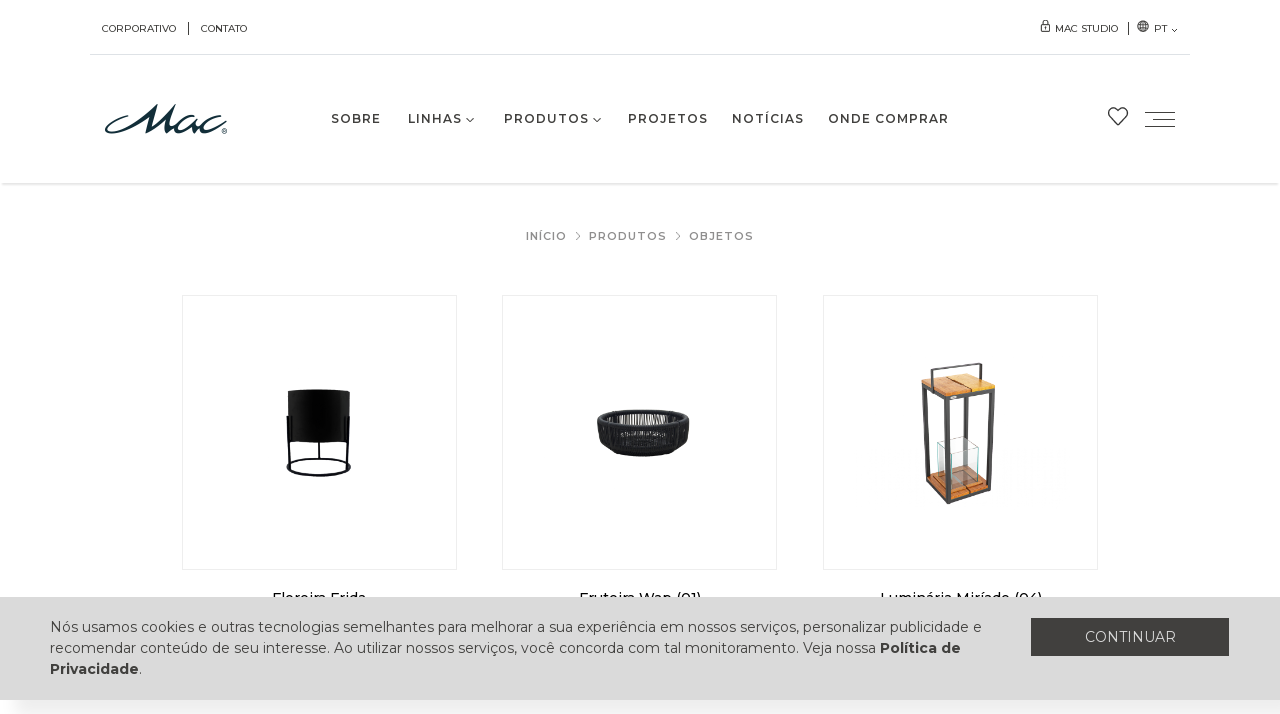

--- FILE ---
content_type: text/html; charset=UTF-8
request_url: https://mac.design/produtos/categoria/23/objetos
body_size: 11824
content:
<!doctype html>
<html>
<head>
<meta http-equiv="Content-Type" content="text/html; charset=UTF-8" />
<meta name="viewport" content="width=device-width, initial-scale=1, maximum-scale=1">
<meta name="resource-type" content="document" />
<meta http-equiv="pragma" content="no-cache" />
<meta name="revisit-after" content="1 days" />
<meta name="classification" content="Internet" />
<meta name="description" content="Há mais de 40 anos a Mac Design é uma das mais celebradas marcas do mobiliário de luxo para áreas externas do Brasil.">
<meta name="keywords" content="loja de móveis, móvel, comprar móvel, móvel para área externa, móvel quintal, decoração externa, movelaria de alto padrão, mobiliário">
<meta name="robots" content="index,follow" />
<meta name="distribution" content="Global" />
<meta name="rating" content="General" />
<meta name="author" content="Zoom Agência Digital - www.zoomwi.com.br" />
<meta name="language" content="pt-br" />
<meta name="doc-class" content="Completed" />

<meta property="og:url"                content="https://mac.design//produtos-categoria.php?chave=23" />
<meta property="og:type"               content="website" />
<meta property="og:title"              content="Objetos | Produtos" />
<meta property="og:description"        content="Há mais de 40 anos a Mac Design é uma das mais celebradas marcas do mobiliário de luxo para áreas externas do Brasil." />
<meta property="og:image"              content="https://mac.design//imagens/logoface.png" />

<link rel="shortcut icon" href="/icones/favicon.ico" type="image/x-icon">
<link rel="icon" href="/icones/favicon.ico" type="image/x-icon">
<link rel="apple-touch-icon" sizes="57x57" href="/icones/apple-icon-57x57.png">
<link rel="apple-touch-icon" sizes="60x60" href="/icones/apple-icon-60x60.png">
<link rel="apple-touch-icon" sizes="72x72" href="/icones/apple-icon-72x72.png">
<link rel="apple-touch-icon" sizes="76x76" href="/icones/apple-icon-76x76.png">
<link rel="apple-touch-icon" sizes="114x114" href="/icones/apple-icon-114x114.png">
<link rel="apple-touch-icon" sizes="120x120" href="/icones/apple-icon-120x120.png">
<link rel="apple-touch-icon" sizes="144x144" href="/icones/apple-icon-144x144.png">
<link rel="apple-touch-icon" sizes="152x152" href="/icones/apple-icon-152x152.png">
<link rel="apple-touch-icon" sizes="180x180" href="/icones/apple-icon-180x180.png">
<link rel="icon" type="image/png" sizes="192x192"  href="/icones/android-icon-192x192.png">
<link rel="icon" type="image/png" sizes="32x32" href="/icones/favicon-32x32.png">
<link rel="icon" type="image/png" sizes="96x96" href="/icones/favicon-96x96.png">
<link rel="icon" type="image/png" sizes="16x16" href="/icones/favicon-16x16.png">
<link rel="manifest" href="/icones/manifest.json">
<meta name="msapplication-TileColor" content="#ffffff">
<meta name="msapplication-TileImage" content="/ms-icon-144x144.png">
<meta name="theme-color" content="#ffffff">
<meta name="Copyright" content="Copyright (c) MAC Design"  />
<title>Objetos | Produtos | MAC Design</title>

<link rel="stylesheet" href="https://cdn.jsdelivr.net/npm/bootstrap@4.5.3/dist/css/bootstrap.min.css" integrity="sha384-TX8t27EcRE3e/ihU7zmQxVncDAy5uIKz4rEkgIXeMed4M0jlfIDPvg6uqKI2xXr2" crossorigin="anonymous">
<link href="https://mac.design/admin/vendor/fontawesome-free/css/all.min.css" rel="stylesheet" type="text/css">
<link rel="stylesheet" type="text/css" href="https://mac.design//css/site.css">
<link rel="stylesheet" href="https://unpkg.com/swiper/swiper-bundle.min.css" />

<script src="https://unpkg.com/swiper/swiper-bundle.min.js"></script>
<script src="https://ajax.googleapis.com/ajax/libs/jquery/3.5.1/jquery.min.js"></script>
<script src="https://cdn.jsdelivr.net/npm/bootstrap@4.5.3/dist/js/bootstrap.bundle.min.js" integrity="sha384-ho+j7jyWK8fNQe+A12Hb8AhRq26LrZ/JpcUGGOn+Y7RsweNrtN/tE3MoK7ZeZDyx" crossorigin="anonymous"></script>
<script src="https://mac.design//js/hammer.js"></script>
<script src="https://mac.design//js/site.js"></script>
<script src="https://mac.design//js/ajax.js"></script>
<script src="https://mac.design//js/whislist.js"></script>
<link rel="stylesheet" type="text/css" href="https://mac.design/lgpd/lgpd.css?263516034">
<script src="https://mac.design/lgpd/lgpd.js?8098582"></script>
<script>
var _URL = 'https://mac.design/';
// $(document).ready(function() {	
// });
</script>
<script type='text/javascript' src='https://platform-api.sharethis.com/js/sharethis.js#property=6405f7f3b20f5f00192a0d09&product=sop' async='async'></script>

<!-- Google tag (gtag.js) -->
<script async src="https://www.googletagmanager.com/gtag/js?id=G-8PRX5L35PX"></script>
<script>
window.dataLayer = window.dataLayer || [];
function gtag(){dataLayer.push(arguments);}
gtag('js', new Date());
gtag('config', 'G-8PRX5L35PX');
</script>

<!-- Google Tag Manager -->
<script>(function(w,d,s,l,i){w[l]=w[l]||[];w[l].push({'gtm.start':
new Date().getTime(),event:'gtm.js'});var f=d.getElementsByTagName(s)[0],
j=d.createElement(s),dl=l!='dataLayer'?'&l='+l:'';j.async=true;j.src=
'https://www.googletagmanager.com/gtm.js?id='+i+dl;f.parentNode.insertBefore(j,f);
})(window,document,'script','dataLayer','GTM-P2VPDJXW');</script>
<!-- End Google Tag Manager -->

<!-- Meta Pixel Code -->
<script>
!function(f,b,e,v,n,t,s)
{if(f.fbq)return;n=f.fbq=function(){n.callMethod?
n.callMethod.apply(n,arguments):n.queue.push(arguments)};
if(!f._fbq)f._fbq=n;n.push=n;n.loaded=!0;n.version='2.0';
n.queue=[];t=b.createElement(e);t.async=!0;

t.src=v;s=b.getElementsByTagName(e)[0];
s.parentNode.insertBefore(t,s)}(window, document,'script',
'https://connect.facebook.net/en_US/fbevents.js');
fbq('init', '1102611321094365');
fbq('track', 'PageView');
</script>
<noscript><img height="1" width="1" style="display:none"
src="https://www.facebook.com/tr?id=1102611321094365&ev=PageView&noscript=1"
/></noscript>
<!-- End Meta Pixel Code --><link rel="stylesheet" type="text/css" href="https://mac.design//css/index.css">
<link rel="stylesheet" type="text/css" href="https://mac.design//css/produtos-categorias.css">
<script>
    const _CATEGORIA_ = '23';
    $(document).ready(() => buscaProdutosCategoria());
</script>
</head>

<body>

<!-- Google Tag Manager (noscript) -->
<noscript><iframe src="https://www.googletagmanager.com/ns.html?id=GTM-P2VPDJXW"
height="0" width="0" style="display:none;visibility:hidden"></iframe></noscript>
<!-- End Google Tag Manager (noscript) -->

    <div id="bg-menu-login" class="bg-menus"></div>
    <div id="bg-menu-institucional" class="bg-menus"></div>
    <div id="bg-opcoes-idiomas" class="bg-menus"></div>
    <div id="menus-suspensos">
        <div class="limite-menu">
            <!-- Menu institucional -->
<section class="d-flex justify-content-center position-absolute" id="menu-institucional">
    <div class="limite d-flex justify-content-end">
        <div class="area-menu-lateral">
            <div class="menu-idiomas-lateral mb-md-0 mb-3">
                <a href="javascript:showOpcoesIdiomas()">Idioma: <img src="https://mac.design//imagens/icone-globo.png" class="globo mr-1 ml-1"> PT <img src="https://mac.design//imagens/icone-chevron-down-idiomas.png"></a>
            </div>
            <div class="conteudo position-relative">
                <div class="icones position-absolute d-flex justify-content-between">
                    <a href="https://mac.design/"><img src="https://mac.design//imagens/icone-coracao.png"></a>
                    <a href="" id="lnk-close-menu-institucional"><img src="https://mac.design//imagens/icone-close.png"></a>
                </div>

                <div class="opcoes-institucionais">
                    <ul class="p-0 m-0 list-unstyled">
                        <li><a href="https://mac.design/historia" class="opcao-upper">Sobre</a></li>
                        <li><a href="https://mac.design/historia">História da Marca</a></li>
                        <li><a href="https://mac.design/sustentabilidade">Sustentabilidade</a></li>
                        <li><a href="https://mac.design/materias-primas">Matérias-primas</a></li>
                        <li><a href="https://mac.design/conservacao-de-produto">Conservação de produto</a></li>
                        <li><a href="https://mac.design/linhas" class="opcao-upper">Linhas</a></li>
                        <li><a href="https://mac.design/produtos" class="opcao-upper">Produtos</a></li>
                        <li><a href="https://mac.design/projetos" class="opcao-upper">Projetos</a></li>
                        <li><a href="https://mac.design/noticias" class="opcao-upper">Notícias</a></li>                        
                        <li><a href="https://mac.design/onde-comprar" class="opcao-upper">Nossas Lojas</a></li>
                        <li><a href="https://mac.design/corporativo" class="opcao-upper">Corporativo</a></li>
                        <li><a href="javascript:showMenuLogin();hideMenuInstitucional();" class="opcao-upper">Mac Studio</a></li>
                    </ul>
                </div>

                                    <div class="opcoes-restritas pt-5 d-flex justify-content-start justify-content-md-between">
                        <a href="javascript:showMenuLogin();hideMenuInstitucional();" class="mr-4 mr-md-0">Mac Studio <img src="https://mac.design//imagens/icone-cadeado.png"></a>
                        <a href="https://mac.design/catalogos">Baixe nosso catálogo <img src="https://mac.design//imagens/icone-download.png"></a>
                    </div>
                                <div class="opcoes-redes-sociais pt-4">
                    <strong>SIGA-NOS NAS REDES SOCIAIS</strong>
                    <ul class="p-0 m-0 list-unstyled d-flex pt-1">
                        <li><a href="https://www.instagram.com/macdesignbrasil/" target="_blank"><img src="https://mac.design//imagens/icone-instagram-preto.jpg" alt=""></a></li>                         <li><a href="https://www.facebook.com/macdesign.official" target="_blank"><img src="https://mac.design//imagens/icone-facebook-preto.jpg" alt=""></a></li>                         <li><a href="https://www.youtube.com/channel/UCHvNQENciO5yy-b1zeUFb1Q" target="_blank"><img src="https://mac.design//imagens/icone-youtube-preto.jpg" alt=""></a></li>                         <li><a href="https://br.pinterest.com/macdesignbr/" target="_blank"><img src="https://mac.design//imagens/icone-pinterest-preto.jpg" alt=""></a></li>                                             </ul>
                </div>

            </div>            
        </div>
    </div>
</section>
            <!-- Menu menu login -->
<section class="d-flex justify-content-center position-absolute" id="menu-login">
    <div class="limite d-flex justify-content-end">
        <div class="area-menu-lateral" >
            <div  class="menu-idiomas-lateral d-none d-md-block">
                <a href="javascript:showOpcoesIdiomas()" >Idioma: <img src="https://mac.design//imagens/icone-globo.png" class="globo mr-1 ml-1"> PT <img src="https://mac.design//imagens/icone-chevron-down-idiomas.png"></a>
            </div>
            <div class="conteudo position-relative">
                <div class="icones position-relative d-flex justify-content-end">
                    <a href="#" id="lnk-close-menu-login"><img src="https://mac.design//imagens/icone-close.png"></a>
                </div>
                <div class="saudacao">
                    <strong>BEM-VINDOS AO MAC STUDIO</strong>
                    <span>Uma área privada para o acesso de profissionais<br> Bem-Vindo ao mundo Mac Design</span>
                </div>
                <form action="https://mac.design/macStudio" onsubmit="return validaLogin()" id="form-macStudio" class="d-flex justify-content-between align-items-center flex-column" >
                    <input type="email" name="email-login" id="login" placeholder="E-MAIL">
                    <input type="password" name="senha-login" id="senha" placeholder="SENHA">
                    <div id="erroLogin"></div>
                    <button class="botao pretocinza" id="btLogin" type="submit">login <img src="https://mac.design//imagens/icone-seta-direita-preta.png" class="ml-2"></button>
                    <a href="#" onclick="esqueceuSenha()">Esqueceu sua senha?</a>
                </form>

                <form action="#" onsubmit="return validaEsqueceuSenha()" id="form-esqueceuSenha" class="d-none justify-content-between align-items-center flex-column" >
                    <input type="email" name="email-login" id="email-recupera" placeholder="E-MAIL">                    
                    <div id="erroRecuperaSenha"></div>
                    <button class="botao pretocinza" id="btSenha" type="submit" attr="Sua nova senha foi gerada e enviada para o e-mail informado.">Recuperar Senha <img src="https://mac.design//imagens/icone-seta-direita-preta.png" class="ml-2"></button>
                    <a href="#" onclick="fazerLogin()">Retornar para login</a>
                </form>

                <div class="banner">
                    <a href="https://mac.design/registre-se" class="position-relative d-flex justify-content-around align-items-center flex-column text-center">
                        <img src="https://mac.design//imagens/banner-menu-login.jpg" class="positio-absolute">
                        <strong>VOCÊ É UM PROFISSIONAL DE DESIGN<br>E AINDA NÃO TEM ACESSO?</strong>
                        <span class="botao preto">Registre-se <img src="https://mac.design//imagens/icone-seta-direita-preta.png"></span>
                    </a>
                </div>
            </div>
            <div  class="menu-idiomas-lateral d-block d-md-none text-left mt-2">
                <a href="javascript:showOpcoesIdiomas()" >Idioma: <img src="https://mac.design//imagens/icone-globo.png" class="globo mr-1 ml-1"> PT <img src="https://mac.design//imagens/icone-chevron-down-idiomas.png"></a>
            </div>
        </div>
    </div>
</section>

            <div class="area-menu-idiomas position-absolute" id="opcoes-idiomas">
    <a href="javascript:hideOpcoesIdiomas()" class="position-absolute fechar"><img src="https://mac.design//imagens/icone-close.png" style="width: 18px"></a>
    <div class="conteudo p-4">
        <ul class="p-0 m-0 list-unstyled d-flex flex-column align-items-start justify-content-between">
            <li class="m-3"><a href="javascript:mudaIdioma('pt')"><img src="https://mac.design//imagens/icone-BR.png" alt=""> Português</a></li>
            <li class="m-3"><a href="javascript:mudaIdioma('en')"><img src="https://mac.design//imagens/icone-EN.jpg" alt=""> English</a></li>
            <li class="m-3"><a href="javascript:mudaIdioma('es')"><img src="https://mac.design//imagens/icone-ES.png" alt=""> Español</a></li>
        </ul>
    </div>
</div>        </div>
    </div>
    <div id="padding-topo"></div>
    <header class="position-fixed w-100">
        <div class="faixa-1">
            <div class="container border-bottom">
                <div class="row altura align-items-center justify-content-between position-relative">

                    <div class="d-none d-md-flex "> <!-- Desktop -->
                        <ul class="p-0 m-0 list-unstyled d-flex" id="menu-corporativo">
                            <li><a href="https://mac.design/corporativo" class="border-right">Corporativo</a></li>
                            <li><a href="https://mac.design/contato">Contato</a></li>
                        </ul>
                    </div>

                    <ul class="p-0 list-unstyled d-flex justify-content-between justify-content-md-end" id="menu-idiomas">

                        <li><a href="javascript:showMenuLogin()" class=""><img src="https://mac.design//imagens/icone-cadeado.png">Mac Studio</a></li>


                        <li><a href="javascript:showOpcoesIdiomas()" class=""><img src="https://mac.design//imagens/icone-globo.png">PT <img src="https://mac.design//imagens/icone-chevron-down-idiomas.png"></a></li>
                    </ul>
                </div>
            </div>
        </div>
        <div class="faixa-2">
            <div class="container">
                <!-- Desktop -->
                <div class="row d-none d-md-flex align-items-center pt-md-3 pt-lg-0 altura">
                    <div class="col-6 col-lg-2 order-1">
                        <h1 class="p-0 m-0"><a href="https://mac.design/"><img src="https://mac.design//imagens/logo-mac.png">Mac Studio</a></h1>
                    </div>
                    <div class="col-12 col-lg-8 order-3 order-lg-2">
                        

<nav>
    <ul class="p-0 m-0 list-unstyled d-flex justify-content-center align-items-center altura" id="menu-produto-desk">
        <li class="altura"><a href="https://mac.design/historia">Sobre</a></li>
        <li class="main-option altura">
            <a href="https://mac.design/linhas">Linhas <img src="https://mac.design//imagens/icone-chevron-down-menu.png"></a>
            <div class="submenu ">
                <div class="container d-flex justify-content-center">
                    <div class="limite-opcoes">
                        <!-- menu com opções texto -->
                        <div class="row pt-3">
                            <div class="col-12">
                                <div class="swiper swiper-opcoes">
                                    <div class="swiper-wrapper">
                                        <div class="swiper-slide">    <ul class="p-0 m-0 list-unstyled">        <li><a href="https://mac.design/linha/2/aporue">Aporuê</a></li>        <li><a href="https://mac.design/linha/4/acessorium">Acessorium</a></li>        <li><a href="https://mac.design/linha/8/abaporu">Abaporu</a></li>        <li><a href="https://mac.design/linha/10/assurini">Assurini</a></li>        <li><a href="https://mac.design/linha/11/atupis">Atupis</a></li>    </ul></div><div class="swiper-slide">    <ul class="p-0 m-0 list-unstyled">        <li><a href="https://mac.design/linha/13/aymore">Aymoré</a></li>        <li><a href="https://mac.design/linha/14/bali">Bali</a></li>        <li><a href="https://mac.design/linha/16/blaster">Blaster</a></li>        <li><a href="https://mac.design/linha/17/boss">Boss</a></li>        <li><a href="https://mac.design/linha/19/carioquinha">Carioquinha</a></li>    </ul></div><div class="swiper-slide">    <ul class="p-0 m-0 list-unstyled">        <li><a href="https://mac.design/linha/21/chaise">Chaise</a></li>        <li><a href="https://mac.design/linha/22/chroma">Chroma</a></li>        <li><a href="https://mac.design/linha/23/clados">Clados</a></li>        <li><a href="https://mac.design/linha/24/classicos-mac">Clássicos Mac</a></li>        <li><a href="https://mac.design/linha/25/craft">Craft</a></li>    </ul></div><div class="swiper-slide">    <ul class="p-0 m-0 list-unstyled">        <li><a href="https://mac.design/linha/26/creta">Creta</a></li>        <li><a href="https://mac.design/linha/27/cumaru">Cumaru</a></li>        <li><a href="https://mac.design/linha/28/echo">Echo</a></li>        <li><a href="https://mac.design/linha/30/eros">Eros</a></li>        <li><a href="https://mac.design/linha/31/estarvim">Estarvim</a></li>    </ul></div><div class="swiper-slide">    <ul class="p-0 m-0 list-unstyled">        <li><a href="https://mac.design/linha/32/farah">Farah</a></li>        <li><a href="https://mac.design/linha/33/filos">Filos</a></li>        <li><a href="https://mac.design/linha/34/forma-ritmo">Forma & Ritmo</a></li>        <li><a href="https://mac.design/linha/35/guarani">Guarani</a></li>        <li><a href="https://mac.design/linha/36/istambul">Istambul</a></li>    </ul></div><div class="swiper-slide">    <ul class="p-0 m-0 list-unstyled">        <li><a href="https://mac.design/linha/37/joy">Joy</a></li>        <li><a href="https://mac.design/linha/38/karekla">Karekla</a></li>        <li><a href="https://mac.design/linha/41/lua">Lua</a></li>        <li><a href="https://mac.design/linha/42/mar">Mar</a></li>        <li><a href="https://mac.design/linha/43/meca">Meca</a></li>    </ul></div><div class="swiper-slide">    <ul class="p-0 m-0 list-unstyled">        <li><a href="https://mac.design/linha/44/mirela">Mirela</a></li>        <li><a href="https://mac.design/linha/45/mitane">Mitane</a></li>        <li><a href="https://mac.design/linha/46/moca">Moça</a></li>        <li><a href="https://mac.design/linha/47/mola">Mola</a></li>        <li><a href="https://mac.design/linha/48/mykonos">Mykonos</a></li>    </ul></div><div class="swiper-slide">    <ul class="p-0 m-0 list-unstyled">        <li><a href="https://mac.design/linha/50/objetos-miriade">Objetos Miríade</a></li>        <li><a href="https://mac.design/linha/51/ohana">Ohana</a></li>        <li><a href="https://mac.design/linha/52/onix">Ônix</a></li>        <li><a href="https://mac.design/linha/53/orio">Orio</a></li>        <li><a href="https://mac.design/linha/54/ostra">Ostra</a></li>    </ul></div><div class="swiper-slide">    <ul class="p-0 m-0 list-unstyled">        <li><a href="https://mac.design/linha/55/pateras">Pateras</a></li>        <li><a href="https://mac.design/linha/57/rio">Rio </a></li>        <li><a href="https://mac.design/linha/58/pelasgo">Pelasgo </a></li>        <li><a href="https://mac.design/linha/62/qubo">Qubo</a></li>        <li><a href="https://mac.design/linha/63/slin">Slin </a></li>    </ul></div><div class="swiper-slide">    <ul class="p-0 m-0 list-unstyled">        <li><a href="https://mac.design/linha/64/soft">Soft</a></li>        <li><a href="https://mac.design/linha/65/summer">Summer </a></li>        <li><a href="https://mac.design/linha/67/tatame">Tatame </a></li>        <li><a href="https://mac.design/linha/68/thalassa">Thalassa </a></li>        <li><a href="https://mac.design/linha/69/tidra">Tidra </a></li>    </ul></div><div class="swiper-slide">    <ul class="p-0 m-0 list-unstyled">        <li><a href="https://mac.design/linha/70/vaus">Vaus </a></li>        <li><a href="https://mac.design/linha/71/vida-boa">Vida Boa </a></li>        <li><a href="https://mac.design/linha/72/volpi">Volpi</a></li>        <li><a href="https://mac.design/linha/73/xis">Xis</a></li>        <li><a href="https://mac.design/linha/74/zen">Zen </a></li>    </ul></div><div class="swiper-slide">    <ul class="p-0 m-0 list-unstyled">        <li><a href="https://mac.design/linha/76/avant-garde">Avant Garde </a></li>        <li><a href="https://mac.design/linha/77/tribeca">Tribeca</a></li>        <li><a href="https://mac.design/linha/78/brera">Brera</a></li>        <li><a href="https://mac.design/linha/79/teneriffe">Teneriffe</a></li>        <li><a href="https://mac.design/linha/80/hamptons">Hamptons</a></li>    </ul></div><div class="swiper-slide">    <ul class="p-0 m-0 list-unstyled">        <li><a href="https://mac.design/linha/81/la-palmeraie">La Palmeraie </a></li>        <li><a href="https://mac.design/linha/82/jardins">Jardins </a></li>        <li><a href="https://mac.design/linha/84/mayfair">MayFair</a></li>        <li><a href="https://mac.design/linha/85/marina-bay">Marina Bay</a></li>        <li><a href="https://mac.design/linha/61/skia">Skia</a></li>    </ul></div>                                        
                                    </div>
                                    <div class="swiper-scrollbar"></div>
                                </div>
                            </div>
                        </div>

                        <!-- menu com opções mockups -->
                        <div class="row pt-3">
                            <div class="col-12 area-swiper-mockups">
                                <div class="swiper swiper-mockups">
                                    <div class="swiper-wrapper">
                                        <div class="swiper-slide">    <a href="https://mac.design/linha/2/aporue">        <span style="background-image: url(https://mac.design/imagens/linhas/destaque/2.png)"></span><strong>Aporuê</strong>        <small>VER COLEÇÃO <img src="https://mac.design//imagens/icone-seta-direita.png"></small>    </a></div><div class="swiper-slide">    <a href="https://mac.design/linha/4/acessorium">        <span style="background-image: url(https://mac.design/imagens/linhas/destaque/4.png)"></span><strong>Acessorium</strong>        <small>VER COLEÇÃO <img src="https://mac.design//imagens/icone-seta-direita.png"></small>    </a></div><div class="swiper-slide">    <a href="https://mac.design/linha/8/abaporu">        <span style="background-image: url(https://mac.design/imagens/linhas/destaque/8.png)"></span><strong>Abaporu</strong>        <small>VER COLEÇÃO <img src="https://mac.design//imagens/icone-seta-direita.png"></small>    </a></div><div class="swiper-slide">    <a href="https://mac.design/linha/10/assurini">        <span style="background-image: url(https://mac.design/imagens/linhas/destaque/10.png)"></span><strong>Assurini</strong>        <small>VER COLEÇÃO <img src="https://mac.design//imagens/icone-seta-direita.png"></small>    </a></div><div class="swiper-slide">    <a href="https://mac.design/linha/11/atupis">        <span style="background-image: url(https://mac.design/imagens/linhas/destaque/11.jpg)"></span><strong>Atupis</strong>        <small>VER COLEÇÃO <img src="https://mac.design//imagens/icone-seta-direita.png"></small>    </a></div><div class="swiper-slide">    <a href="https://mac.design/linha/13/aymore">        <span style="background-image: url(https://mac.design/imagens/linhas/destaque/13.png)"></span><strong>Aymoré</strong>        <small>VER COLEÇÃO <img src="https://mac.design//imagens/icone-seta-direita.png"></small>    </a></div><div class="swiper-slide">    <a href="https://mac.design/linha/14/bali">        <span style="background-image: url(https://mac.design/imagens/linhas/destaque/14.png)"></span><strong>Bali</strong>        <small>VER COLEÇÃO <img src="https://mac.design//imagens/icone-seta-direita.png"></small>    </a></div><div class="swiper-slide">    <a href="https://mac.design/linha/16/blaster">        <span style="background-image: url(https://mac.design/imagens/linhas/destaque/16.png)"></span><strong>Blaster</strong>        <small>VER COLEÇÃO <img src="https://mac.design//imagens/icone-seta-direita.png"></small>    </a></div><div class="swiper-slide">    <a href="https://mac.design/linha/17/boss">        <span style="background-image: url(https://mac.design/imagens/linhas/destaque/17.png)"></span><strong>Boss</strong>        <small>VER COLEÇÃO <img src="https://mac.design//imagens/icone-seta-direita.png"></small>    </a></div><div class="swiper-slide">    <a href="https://mac.design/linha/19/carioquinha">        <span style="background-image: url(https://mac.design/imagens/linhas/destaque/19.JPG)"></span><strong>Carioquinha</strong>        <small>VER COLEÇÃO <img src="https://mac.design//imagens/icone-seta-direita.png"></small>    </a></div><div class="swiper-slide">    <a href="https://mac.design/linha/21/chaise">        <span style="background-image: url(https://mac.design/imagens/linhas/destaque/21.jpg)"></span><strong>Chaise</strong>        <small>VER COLEÇÃO <img src="https://mac.design//imagens/icone-seta-direita.png"></small>    </a></div><div class="swiper-slide">    <a href="https://mac.design/linha/22/chroma">        <span style="background-image: url(https://mac.design/imagens/linhas/destaque/22.png)"></span><strong>Chroma</strong>        <small>VER COLEÇÃO <img src="https://mac.design//imagens/icone-seta-direita.png"></small>    </a></div><div class="swiper-slide">    <a href="https://mac.design/linha/23/clados">        <span style="background-image: url(https://mac.design/imagens/linhas/destaque/23.png)"></span><strong>Clados</strong>        <small>VER COLEÇÃO <img src="https://mac.design//imagens/icone-seta-direita.png"></small>    </a></div><div class="swiper-slide">    <a href="https://mac.design/linha/24/classicos-mac">        <span style="background-image: url(https://mac.design/imagens/linhas/destaque/24.JPG)"></span><strong>Clássicos Mac</strong>        <small>VER COLEÇÃO <img src="https://mac.design//imagens/icone-seta-direita.png"></small>    </a></div><div class="swiper-slide">    <a href="https://mac.design/linha/25/craft">        <span style="background-image: url(https://mac.design/imagens/linhas/destaque/25.png)"></span><strong>Craft</strong>        <small>VER COLEÇÃO <img src="https://mac.design//imagens/icone-seta-direita.png"></small>    </a></div><div class="swiper-slide">    <a href="https://mac.design/linha/26/creta">        <span style="background-image: url(https://mac.design/imagens/linhas/destaque/26.jpg)"></span><strong>Creta</strong>        <small>VER COLEÇÃO <img src="https://mac.design//imagens/icone-seta-direita.png"></small>    </a></div><div class="swiper-slide">    <a href="https://mac.design/linha/27/cumaru">        <span style="background-image: url(https://mac.design/imagens/linhas/destaque/27.jpg)"></span><strong>Cumaru</strong>        <small>VER COLEÇÃO <img src="https://mac.design//imagens/icone-seta-direita.png"></small>    </a></div><div class="swiper-slide">    <a href="https://mac.design/linha/28/echo">        <span style="background-image: url(https://mac.design/imagens/linhas/destaque/28.png)"></span><strong>Echo</strong>        <small>VER COLEÇÃO <img src="https://mac.design//imagens/icone-seta-direita.png"></small>    </a></div><div class="swiper-slide">    <a href="https://mac.design/linha/30/eros">        <span style="background-image: url(https://mac.design/imagens/linhas/destaque/30.png)"></span><strong>Eros</strong>        <small>VER COLEÇÃO <img src="https://mac.design//imagens/icone-seta-direita.png"></small>    </a></div><div class="swiper-slide">    <a href="https://mac.design/linha/31/estarvim">        <span style="background-image: url(https://mac.design/imagens/linhas/destaque/31.jpg)"></span><strong>Estarvim</strong>        <small>VER COLEÇÃO <img src="https://mac.design//imagens/icone-seta-direita.png"></small>    </a></div>                                        
                                    </div>
                                </div>
                                <div class="swiper-button-next"></div>
                                <div class="swiper-button-prev"></div>
                            </div>
                        </div>

                        <div class="row">
                            <div class="col-12 text-center">
                                <a href="https://mac.design/linhas" class="ver-tudo">
                                    Ver todas as coleções                                    <img src="https://mac.design//imagens/icone-chevron-right.png">
                                </a>
                            </div>
                        </div>
                    </div>

                </div>
            </div>
        </li>
        <li class="main-option altura">
            <a href="https://mac.design/produtos">Produtos <img src="https://mac.design//imagens/icone-chevron-down-menu.png"></a>
            <div class="submenu produtos">
                <div class="container d-flex justify-content-center">
                    <div class="limite-opcoes">
                        <!-- menu com opções texto -->
                        <div class="row pt-3">
                            <div class="col-12">
                                <div class="swiper swiper-opcoes">
                                    <div class="swiper-wrapper">
                                        <div class="swiper-slide">    <ul class="p-0 m-0 list-unstyled">        <li><a href="https://mac.design/produtos/categoria/6/aparadores">Aparadores</a></li>        <li><a href="https://mac.design/produtos/categoria/9/bancos">Bancos</a></li>        <li><a href="https://mac.design/produtos/categoria/10/banquetas">Banquetas</a></li>        <li><a href="https://mac.design/produtos/categoria/11/cadeiras">Cadeiras</a></li>        <li><a href="https://mac.design/produtos/categoria/12/camas">Camas</a></li>    </ul></div><div class="swiper-slide">    <ul class="p-0 m-0 list-unstyled">        <li><a href="https://mac.design/produtos/categoria/14/carrinhos-de-cha">Carrinhos de chá</a></li>        <li><a href="https://mac.design/produtos/categoria/15/chaises">Chaises</a></li>        <li><a href="https://mac.design/produtos/categoria/16/estantes">Estantes</a></li>        <li><a href="https://mac.design/produtos/categoria/17/gardens">Gardens</a></li>        <li><a href="https://mac.design/produtos/categoria/18/mesas">Mesas</a></li>    </ul></div><div class="swiper-slide">    <ul class="p-0 m-0 list-unstyled">        <li><a href="https://mac.design/produtos/categoria/19/mesas-bistrot">Mesas Bistrot</a></li>        <li><a href="https://mac.design/produtos/categoria/20/mesas-laterais">Mesas Laterais</a></li>        <li><a href="https://mac.design/produtos/categoria/21/mesas-de-centro">Mesas de Centro</a></li>        <li><a href="https://mac.design/produtos/categoria/22/ninhos">Ninhos</a></li>        <li><a href="https://mac.design/produtos/categoria/23/objetos">Objetos</a></li>    </ul></div><div class="swiper-slide">    <ul class="p-0 m-0 list-unstyled">        <li><a href="https://mac.design/produtos/categoria/24/poltronas">Poltronas</a></li>        <li><a href="https://mac.design/produtos/categoria/25/pufes">Pufes</a></li>        <li><a href="https://mac.design/produtos/categoria/26/sofas">Sofás</a></li>        <li><a href="https://mac.design/produtos/categoria/28/modulos">Módulos</a></li>        <li><a href="https://mac.design/produtos/categoria/29/balancos">Balanços</a></li>    </ul></div>                                        
                                    </div>
                                    <div class="swiper-scrollbar"></div>
                                </div>
                            </div>
                        </div>

                        <!-- menu com opções mockups -->
                        <div class="row pt-3">
                            <div class="col-12 area-swiper-mockups">
                                <div class="swiper swiper-mockups">
                                    <div class="swiper-wrapper">
                                        <div class="swiper-slide">    <a href="https://mac.design/produtos/categoria/6/aparadores">        <span style="background-image: url(https://mac.design/imagens/categorias/imagens/6.png)"></span><strong>Aparadores</strong>        <small>Ver categoria <img src="https://mac.design//imagens/icone-seta-direita.png"></small>    </a></div><div class="swiper-slide">    <a href="https://mac.design/produtos/categoria/9/bancos">        <span style="background-image: url(https://mac.design/imagens/categorias/imagens/9.png)"></span><strong>Bancos</strong>        <small>Ver categoria <img src="https://mac.design//imagens/icone-seta-direita.png"></small>    </a></div><div class="swiper-slide">    <a href="https://mac.design/produtos/categoria/10/banquetas">        <span style="background-image: url(https://mac.design/imagens/categorias/imagens/10.png)"></span><strong>Banquetas</strong>        <small>Ver categoria <img src="https://mac.design//imagens/icone-seta-direita.png"></small>    </a></div><div class="swiper-slide">    <a href="https://mac.design/produtos/categoria/11/cadeiras">        <span style="background-image: url(https://mac.design/imagens/categorias/imagens/11.png)"></span><strong>Cadeiras</strong>        <small>Ver categoria <img src="https://mac.design//imagens/icone-seta-direita.png"></small>    </a></div><div class="swiper-slide">    <a href="https://mac.design/produtos/categoria/12/camas">        <span style="background-image: url(https://mac.design/imagens/categorias/imagens/12.png)"></span><strong>Camas</strong>        <small>Ver categoria <img src="https://mac.design//imagens/icone-seta-direita.png"></small>    </a></div><div class="swiper-slide">    <a href="https://mac.design/produtos/categoria/14/carrinhos-de-cha">        <span style="background-image: url(https://mac.design/imagens/categorias/imagens/14.png)"></span><strong>Carrinhos de chá</strong>        <small>Ver categoria <img src="https://mac.design//imagens/icone-seta-direita.png"></small>    </a></div><div class="swiper-slide">    <a href="https://mac.design/produtos/categoria/15/chaises">        <span style="background-image: url(https://mac.design/imagens/categorias/imagens/15.png)"></span><strong>Chaises</strong>        <small>Ver categoria <img src="https://mac.design//imagens/icone-seta-direita.png"></small>    </a></div><div class="swiper-slide">    <a href="https://mac.design/produtos/categoria/16/estantes">        <span style="background-image: url(https://mac.design/imagens/categorias/imagens/16.png)"></span><strong>Estantes</strong>        <small>Ver categoria <img src="https://mac.design//imagens/icone-seta-direita.png"></small>    </a></div><div class="swiper-slide">    <a href="https://mac.design/produtos/categoria/17/gardens">        <span style="background-image: url(https://mac.design/imagens/categorias/imagens/17.png)"></span><strong>Gardens</strong>        <small>Ver categoria <img src="https://mac.design//imagens/icone-seta-direita.png"></small>    </a></div><div class="swiper-slide">    <a href="https://mac.design/produtos/categoria/18/mesas">        <span style="background-image: url(https://mac.design/imagens/categorias/imagens/18.png)"></span><strong>Mesas</strong>        <small>Ver categoria <img src="https://mac.design//imagens/icone-seta-direita.png"></small>    </a></div><div class="swiper-slide">    <a href="https://mac.design/produtos/categoria/19/mesas-bistrot">        <span style="background-image: url(https://mac.design/imagens/categorias/imagens/19.png)"></span><strong>Mesas Bistrot</strong>        <small>Ver categoria <img src="https://mac.design//imagens/icone-seta-direita.png"></small>    </a></div><div class="swiper-slide">    <a href="https://mac.design/produtos/categoria/20/mesas-laterais">        <span style="background-image: url(https://mac.design/imagens/categorias/imagens/20.png)"></span><strong>Mesas Laterais</strong>        <small>Ver categoria <img src="https://mac.design//imagens/icone-seta-direita.png"></small>    </a></div><div class="swiper-slide">    <a href="https://mac.design/produtos/categoria/21/mesas-de-centro">        <span style="background-image: url(https://mac.design/imagens/categorias/imagens/21.png)"></span><strong>Mesas de Centro</strong>        <small>Ver categoria <img src="https://mac.design//imagens/icone-seta-direita.png"></small>    </a></div><div class="swiper-slide">    <a href="https://mac.design/produtos/categoria/22/ninhos">        <span style="background-image: url(https://mac.design/imagens/categorias/imagens/22.png)"></span><strong>Ninhos</strong>        <small>Ver categoria <img src="https://mac.design//imagens/icone-seta-direita.png"></small>    </a></div><div class="swiper-slide">    <a href="https://mac.design/produtos/categoria/23/objetos">        <span style="background-image: url(https://mac.design/imagens/categorias/imagens/23.png)"></span><strong>Objetos</strong>        <small>Ver categoria <img src="https://mac.design//imagens/icone-seta-direita.png"></small>    </a></div><div class="swiper-slide">    <a href="https://mac.design/produtos/categoria/24/poltronas">        <span style="background-image: url(https://mac.design/imagens/categorias/imagens/24.png)"></span><strong>Poltronas</strong>        <small>Ver categoria <img src="https://mac.design//imagens/icone-seta-direita.png"></small>    </a></div><div class="swiper-slide">    <a href="https://mac.design/produtos/categoria/25/pufes">        <span style="background-image: url(https://mac.design/imagens/categorias/imagens/25.png)"></span><strong>Pufes</strong>        <small>Ver categoria <img src="https://mac.design//imagens/icone-seta-direita.png"></small>    </a></div><div class="swiper-slide">    <a href="https://mac.design/produtos/categoria/26/sofas">        <span style="background-image: url(https://mac.design/imagens/categorias/imagens/26.png)"></span><strong>Sofás</strong>        <small>Ver categoria <img src="https://mac.design//imagens/icone-seta-direita.png"></small>    </a></div><div class="swiper-slide">    <a href="https://mac.design/produtos/categoria/28/modulos">        <span style="background-image: url(https://mac.design/imagens/categorias/imagens/28.png)"></span><strong>Módulos</strong>        <small>Ver categoria <img src="https://mac.design//imagens/icone-seta-direita.png"></small>    </a></div><div class="swiper-slide">    <a href="https://mac.design/produtos/categoria/29/balancos">        <span style="background-image: url(https://mac.design/imagens/categorias/imagens/29.png)"></span><strong>Balanços</strong>        <small>Ver categoria <img src="https://mac.design//imagens/icone-seta-direita.png"></small>    </a></div>                                    </div>
                                </div>
                                <div class="swiper-button-next"></div>
                                <div class="swiper-button-prev"></div>
                            </div>
                        </div>

                        <div class="row">
                            <div class="col-12 text-center">
                                <a href="https://mac.design/produtos" class="ver-tudo">
                                    Ver todos os produtos                                    <img src="https://mac.design//imagens/icone-chevron-right.png">
                                </a>
                            </div>
                        </div>
                    </div>

                </div>
            </div>
        </li>
        <li class="altura"><a href="https://mac.design/projetos">Projetos</a></li>
        <li class="altura"><a href="https://mac.design/noticias">Notícias</a></li>
        <li class="altura"><a href="https://mac.design/onde-comprar">Onde Comprar</a></li>
    </ul>
</nav>                    </div>
                    <div class="col-6 col-lg-2 order-2 order-lg-3">
                        <ul class="p-0 m-0 list-unstyled d-flex justify-content-end" id="menu-idiomas-2">
                            <li class="mr-3">
                                <a href="https://mac.design/wishlist" class="contadorWhislist">

                                                                    </a>
                            </li>
                            <li><a href="javascript:showMenuInstitucional()"><img src="https://mac.design//imagens/icone-sanduiche.png"></a></li>
                        </ul>
                    </div>
                </div>

                <!-- Mobile -->
                <div class="row d-flex d-md-none justify-content-between align-items-center altura-mobile">
                    <div class="col-3">
                        <a href="https://mac.design/wishlist" class="contadorWhislist">
                                                    </a>
                    </div>
                    <div class="col-6 text-center">
                        <h1 class="p-0 m-0"><a href="https://mac.design/"><img src="https://mac.design//imagens/logo-mac.png">Mac Studio</a></h1>
                    </div>
                    <div class="col-3 text-right">
                        <a href="javascript:showMenuInstitucional()"><img src="https://mac.design//imagens/icone-sanduiche.png"></a>
                    </div>
                </div>
            </div>
        </div>
    </header><section id="banner" class="">
    <div class="swiper">
        <div class="swiper-wrapper">
            <div class="swiper-slide">
                <img src="" class="w-100">
                <a href="https://mac.design/" class="link">
                    <span class="d-flex justify-content-center align-items-center flex-column">
                        <small>Produtos</small>
                        <strong>Objetos</strong>
                    </span>
                </a>
            </div>
        </div>
        <div class="swiper-pagination"></div>
    </div>
</section>
<section class="bread-produtos">
    <div class="container pt-3 pb-5">
        <div class="row">
            <div class="col-12 col-md-4 offset-md-4 text-center">
                <a href="https://mac.design/">início</a>
                <span><img src="https://mac.design//imagens/icone-chevron-right-cinza.png" ></span>
                <a href="https://mac.design/produtos">Produtos</a>
                                <span><img src="https://mac.design//imagens/icone-chevron-right-cinza.png" ></span>
                <a href="#">Objetos</a>
                            </div>
        </div>
    </div>
</section><section class="produtos-categorias">
    <div class="container">
        <ul class="p-0 m-0 row list-unstyled" id="recProdutos"></ul>
        <div class="col-12 d-flex justify-content-center mb-4">
            <button class="botao preto" onclick="buscaProdutosCategoria(this)" id="btVerProdutos">
                ver mais            </button>
        </div>
    </div>
</section>
        <section id="newsletter" class="position-relative">
            <div class="transbordar position-absolute"></div>
            <div class="container">
                <div class="row">
                    <div class="col-12 d-flex flex-column justify-content-center align-items-center altura">
                        <strong>FIQUE ATENTO ÀS NOSSAS NOVIDADES</strong>
                        <span>Cadastre-se na nossa newsletter mensal, e não se preocupe, também odiamos spam ;)</span>
                        <form action="https://mac.design/" onsubmit="return enviaNews()" class="d-flex justify-content-between align-items-center">
                            <input type="email" name="email-newsletter" id="email-newsletter" placeholder="Digite seu e-mail aqui" ex="Para continuar, informe o campo: E-mail">
                            <button>Cadastrar</button>
                        </form>
                    </div>
                </div>
            </div>
        </section>
        <section id="links-redes" class="d-block d-md-none">
            <div class="container">
                <div class="row">
                    <div class="col-12 py-2">
                        <ul class="p-0 m-0 list-unstyled d-flex justify-content-center">
                            <li><a href="https://www.instagram.com/macdesignbrasil/" target="_blank"><img src="https://mac.design//imagens/icone-instagram-preto.jpg" alt=""></a></li>                             <li><a href="https://www.facebook.com/macdesign.official" target="_blank"><img src="https://mac.design//imagens/icone-facebook-preto.jpg" alt=""></a></li>                             <li><a href="https://www.youtube.com/channel/UCHvNQENciO5yy-b1zeUFb1Q" target="_blank"><img src="https://mac.design//imagens/icone-youtube-preto.jpg" alt=""></a></li>                             <li><a href="https://br.pinterest.com/macdesignbr/" target="_blank"><img src="https://mac.design//imagens/icone-pinterest-preto.jpg" alt=""></a></li>                                                     </ul>
                    </div>
                </div>
            </div>
        </section>
        <footer class="position-relative pb-5">
            <div class="transbordar position-absolute d-block d-md-none"></div>
            <div class="container d-none d-md-block desktop">
                <div class="row">
                    <div class="col-12">
                        <div class="area-rodape d-flex justify-content-center">
                            <div class="conteudo d-flex flex-wrap flex-lg-nowrap justify-content-md-between">
                                <div class="institucional w-100 mb-3 mb-lg-0">
                                    <strong>INSTITUCIONAL</strong>
                                    <ul class="p-0 m-0 list-unstyled">
                                        <li><a href="https://mac.design/historia">Sobre a Empresa</a></li>
                                        <li><a href="https://mac.design/conservacao-de-produto">Conservação de produto</a></li>
                                        <li><a href="https://mac.design/corporativo">Corporativo</a></li>
                                        <li><a href="https://mac.design/noticias">Notícias</a></li>
                                    </ul>
                                </div>
                                <div class="informacao w-100 mb-3 mb-lg-0">
                                    <strong>INFORMAÇÃO</strong>
                                    <ul class="p-0 m-0 list-unstyled">
                                        <li><a href="https://mac.design/linhas">Linhas</a></li>
                                        <li><a href="https://mac.design/produtos">Produtos</a></li>
                                        <li><a href="https://mac.design/projetos">Projetos</a></li>                                        
                                    </ul>
                                </div>
                                <div class="relacionamento w-100 mb-3 mb-lg-0">
                                    <strong>RELACIONAMENTO</strong>
                                    <ul class="p-0 m-0 list-unstyled">
                                        <li><a href="javascript:showMenuLogin();hideMenuInstitucional();">Mac Studio</a></li>
                                        <li><a href="https://mac.design/wishlist">Wishlist</a></li>
                                        <li><a href="https://mac.design/onde-comprar">Onde Comprar</a></li>
                                        <li><a href="https://mac.design/contato">Contato</a></li>
                                    </ul>
                                </div>
                                <div class="atendimento w-100">
                                    <div class="mb-4">
                                        <strong>ATENDIMENTO AO CLIENTE</strong>
                                        <a href="https://mac.design/contato">bonsventostrazem@macdesign.com.br</a>
                                        <br>
                                        <a href="tel: 0800 940 0003" target="_blank">0800 940 0003</a>
                                    </div>
                                    <div>
                                        <strong>Contato Imprensa</strong>
                                        <a href="https://mac.design/contato">imprensa@macdesign.com.br</a>
                                    </div>

                                </div>
                                <div class="siga-nos w-100">
                                    <strong>Siga-nos nas redes sociais</strong>
                                    <ul class="p-0 m-0 list-unstyled d-flex">
                                        <li><a href="https://www.instagram.com/macdesignbrasil/" target="_blank"><img src="https://mac.design//imagens/icone-instagram-preto.jpg" alt=""></a></li>                                         <li><a href="https://www.facebook.com/macdesign.official" target="_blank"><img src="https://mac.design//imagens/icone-facebook-preto.jpg" alt=""></a></li>                                         <li><a href="https://www.youtube.com/channel/UCHvNQENciO5yy-b1zeUFb1Q" target="_blank"><img src="https://mac.design//imagens/icone-youtube-preto.jpg" alt=""></a></li>                                         <li><a href="https://br.pinterest.com/macdesignbr/" target="_blank"><img src="https://mac.design//imagens/icone-pinterest-preto.jpg" alt=""></a></li>                                                                             </ul>
                                </div>
                            </div>

                        </div>
                    </div>
                </div>
                <div class="row">
                    <div class="col-12">
                        <div class="area-rodape d-flex justify-content-center">
                            <div class="conteudo-2">
                                <div class="d-flex justify-content-between align-items-end">
                                    <div class="links d-flex justify-content-between">
                                        <a href="javascript:showMenuLogin();hideMenuInstitucional();">CADASTRO DE PROFISSIONAIS <img src="https://mac.design//imagens/icone-cadeado.png" alt=""></a>
                                        <a href="https://mac.design/catalogos">BAIXE O NOSSO CATÁLOGO <img src="https://mac.design//imagens/icone-download.png" alt=""></a>
                                    </div>
                                    <div class="logo">
                                        <img src="https://mac.design//imagens/logo-mac.png" alt="">
                                        <address>
                                            Rua Carijós, 398 - Jardim Santa Clara<br />
CEP 38038-002 - Uberaba/MG                                         </address>
                                    </div>
                                </div>
                            </div>
                        </div>
                    </div>
                </div>
            </div>
            <div class="container d-block d-md-none pt-5 mobile">
                <div class="row text-center">
                    <div class="col-12 mb-5">
                        <a href="https://mac.design/"><img src="https://mac.design//imagens/logo-bons-ventos-trazem.png" alt=""></a>
                    </div>
                    <div class="col-12 mb-5">
                        <img src="https://mac.design//imagens/logo-mac.png" alt="">
                    </div>
                    <div class="col-12 menu mb-4">
                        <ul class="p-0 m-0 list-unstyled">
                            <li><a href="https://mac.design/historia">Sobre a Empresa</a></li>
                            <li><a href="https://mac.design/linhas">Linhas</a></li>
                            <li><a href="https://mac.design/produtos">Produtos</a></li>
                            <li><a href="https://mac.design/projetos">Projetos</a></li>
                            <li><a href="https://mac.design/noticias">Notícias</a></li>
                            <li><a href="https://mac.design/onde-comprar">Onde Comprar</a></li>
                        </ul>
                    </div>
                    <div class="col-12 links">
                        <div class="mb-3">
                            <a href="">MAC STUDIOS <img src="https://mac.design//imagens/icone-cadeado.png" alt=""></a>
                        </div>
                        <div class="border-bottom pb-5 mb-5">
                            <a href="">BAIXAR CATÁLOGO <img src="https://mac.design//imagens/icone-download.png" alt=""></a>
                        </div>

                    </div>
                    <div class="col-12 mb-3 email">
                        <a href="https://mac.design//imagens/">bonsventostrazem@macdesign.com.br</a><br>
                        <a href="tel: 0800 940 0003" target="_blank">0800 940 0003</a>
                    </div>
                    <div class="col-12">
                        <address>
                            Rua Carijós, 398 - Jardim Santa Clara<br />
CEP 38038-002 - Uberaba/MG                         </address>
                    </div>
                </div>
            </div>
        </footer>
        <section id="creditos" class="position-relative">
            <div class="transbordar position-absolute"></div>
            <div class="container">
                <div class="row">
                    <div class="col-12 col-md-6">
                        <div class="d-flex justify-content-center justify-content-md-start align-items-center altura com-borda">
                            © 2026 MAC DESIGN® - TODOS OS DIREITOS RESERVADOS                        </div>
                    </div>
                    <div class="col-12 col-md-6">
                        <div class="d-flex justify-content-center justify-content-md-end align-items-center altura">                            
                            <a href="https://www.zoomwi.com.br" target="_blank" class="d-inline-block ">DEVELOPED BY @AGENCIAZOOM</a>
                        </div>
                    </div>
                </div>
            </div>
        </section>
        </body>

        </html>

        <script>
            var menuLogin = null;
            var hammerMenuLogin = null;
            var menuInstitucional = null;
            var hammerMenuInstitucional = null;
            var menuIdiomas = null;
            var hammerMenuIdiomas = null;
            var swiperCorporativo = null;

            $(document).ready(function() {
                document.getElementById('bg-opcoes-idiomas').addEventListener('click', hideOpcoesIdiomas);

                document.getElementById('bg-menu-login').addEventListener('click', hideMenuLogin);
                document.getElementById('lnk-close-menu-login').href = 'javascript:hideMenuLogin()';

                document.getElementById('bg-menu-institucional').addEventListener('click', hideMenuInstitucional);
                document.getElementById('lnk-close-menu-institucional').href = 'javascript:hideMenuInstitucional()';


                if (window.innerWidth < 768) {
                    // panright menu login
                    menuLogin = document.getElementById('menu-login');
                    hammerMenuLogin = new Hammer(menuLogin);
                    hammerMenuLogin.on("panright", function(ev) {
                        if (ev.type == 'panright') {
                            hideMenuLogin();
                        }
                    });

                    // panright menu institucional
                    menuInstitucional = document.getElementById('menu-institucional');
                    hammerMenuInstitucional = new Hammer(menuInstitucional);
                    hammerMenuInstitucional.on("panright", function(ev) {
                        if (ev.type == 'panright') {
                            hideMenuInstitucional();
                        }
                    });

                    // panup menu idiomas
                    menuIdiomas = document.getElementById('opcoes-idiomas');
                    hammerMenuIdiomas = new Hammer(menuIdiomas);
                    hammerMenuIdiomas.on("panup", function(ev) {
                        if (ev.type == 'panup') {
                            hideOpcoesIdiomas();
                        }
                    });


                }


                // swiper do banner da home
                if (document.getElementById('z-swipper-banner')) {
                    swiper = new Swiper('#z-swipper-banner', {
                        centeredSlides: true,
                        grabCursor: true,
                        slidesPerView: '1',
                        loop: true,
                        // autoplay: {
                        //     delay: 4000,
                        //     disableOnInteraction: true,
                        // },
                        pagination: {
                            el: ".banner-pagination",
                        },
                        navigation: {
                            nextEl: ".swiper-button-next",
                            prevEl: ".swiper-button-prev",
                        },
                    });
                }

                // swiper da seção linhas - home
                if (document.getElementById('swipper-linhas')) {
                    swiper = new Swiper('#swipper-linhas', {
                        centeredSlides: false,
                        grabCursor: true,
                        slidesPerView: 'auto',
                        spaceBetween: 13,
                        loop: true,
                        autoplay: {
                            delay: 4020,
                            disableOnInteraction: true,
                        },
                        breakpoints: {
                            768: {
                                slidesPerView: 'auto',
                                spaceBetween: 30,
                            }
                        },
                        pagination: {
                            el: ".linhas-pagination",
                        },
                        // navigation: {
                        //     nextEl: ".linhas-button-next",
                        //     prevEl: ".linhas-button-prev",
                        // },
                    });
                }

                // swiper da seção produtos - home
                if (document.getElementById('swipper-produtos')) {
                    swiper = new Swiper('#swipper-produtos', {
                        centeredSlides: false,
                        grabCursor: true,
                        slidesPerView: 'auto',
                        spaceBetween: 13,
                        loop: true,
                        autoplay: {
                            delay: 4100,
                            disableOnInteraction: true,
                        },
                        breakpoints: {
                            768: {
                                slidesPerView: 'auto',
                                spaceBetween: 30,
                            }
                        },
                        pagination: {
                            el: ".produtos-pagination",
                        },
                    });
                }

                // swiper da seção notícias - home
                if (document.getElementById('swipper-noticias')) {
                    swiper = new Swiper('#swipper-noticias', {
                        centeredSlides: false,
                        grabCursor: true,
                        slidesPerView: 'auto',
                        spaceBetween: 13,
                        loop: true,
                        autoplay: {
                            delay: 3950,
                            disableOnInteraction: true,
                        },
                        breakpoints: {
                            768: {
                                slidesPerView: 'auto',
                                spaceBetween: 30,
                            }
                        },
                        pagination: {
                            el: ".noticias-pagination",
                        },
                    });
                }

                // swiper da seção blog - home
                if (document.getElementById('swipper-blog')) {
                    swiper = new Swiper('#swipper-blog', {
                        centeredSlides: false,
                        grabCursor: true,
                        slidesPerView: 'auto',
                        spaceBetween: 13,
                        loop: true,
                        autoplay: {
                            delay: 4150,
                            disableOnInteraction: true,
                        },
                        breakpoints: {
                            768: {
                                slidesPerView: 'auto',
                                spaceBetween: 30,
                            }
                        },
                        pagination: {
                            el: ".blog-pagination",
                        },
                    });
                }


                // swiper do menu com opções em texto
                var swiper = new Swiper(".swiper-opcoes", {
                    slidesPerView: "auto",
                    spaceBetween: 30,
                    scrollbar: {
                        el: ".swiper-scrollbar",
                        hide: true,
                    },
                });

                // swiper do menu com opções em imagens
                var swiper = new Swiper(".swiper-mockups", {
                    slidesPerView: 1,
                    spaceBetween: 27,
                    centeredSlides: false,
                    loop: true,
                    navigation: {
                        nextEl: ".swiper-button-next",
                        prevEl: ".swiper-button-prev"

                    },
                    breakpoints: {
                        640: {
                            slidesPerView: 2,
                            spaceBetween: 20,
                            slidesPerGroup: 2,
                        },
                        768: {
                            slidesPerView: 4,
                            spaceBetween: 20,
                            slidesPerGroup: 4,
                        },
                        1024: {
                            slidesPerView: 5,
                            // spaceBetween: 25,
                            slidesPerGroup: 5,
                        },
                    },
                });

                // swiper da seção linha do tempo - historia.php
                if (document.getElementById('swipper-linha-historia')) {
                    swiper = new Swiper('#swipper-linha-historia', {
                        centeredSlides: false,
                        grabCursor: true,
                        slidesPerView: 'auto',
                        spaceBetween: 0,
                        navigation: {
                            nextEl: ".swiper-button-next",
                            prevEl: ".swiper-button-prev"

                        }
                    });
                }

                // swiper da seção linhas em projetos.php
                if (document.getElementById('swipper-linhasProjetos')) {
                    swiper = new Swiper('#swipper-linhasProjetos', {
                        centeredSlides: false,
                        grabCursor: true,
                        slidesPerView: 'auto',
                        spaceBetween: 0,
                        navigation: {
                            nextEl: ".swiper-button-next",
                            prevEl: ".swiper-button-prev"

                        }
                    });
                }


                // swiper da galeria corporativo
                if (document.getElementById('swipper-slide-corporativo')) {
                    swiperCorporativo = new Swiper('#swipper-slide-corporativo', {
                        centeredSlides: false,
                        grabCursor: true,
                        slidesPerView: 'auto',
                        spaceBetween: 0,
                        loop: true,
                        pagination: {
                            el: ".swiper-pagination",
                        },
                        navigation: {
                            nextEl: ".swiper-button-next",
                            prevEl: ".swiper-button-prev"

                        }
                    });
                }

                // swiper 
                if (document.getElementById('swipper-img-produto')) {
                    swiper = new Swiper('#swipper-img-produto', {
                        centeredSlides: false,
                        grabCursor: true,
                        slidesPerView: '1',
                        spaceBetween: 0,
                        loop: true,
                        // autoplay: {
                        //     delay: 3950,
                        //     disableOnInteraction: true,
                        // },
                        navigation: {
                            nextEl: ".swiper-button-next",
                            prevEl: ".swiper-button-prev"

                        }
                    });
                }

                window.onscroll = function() {
                    if (window.scrollY > 170) {
                        $('header').addClass('reduzido');
                    } else {
                        $('header').removeClass('reduzido');
                    }
                }
            });
        </script>

--- FILE ---
content_type: text/html; charset=UTF-8
request_url: https://mac.design/ajax/produtosCategoria.php
body_size: 1095
content:
        <li class="col-12 col-md-6 col-lg-4">
            <a href="https://mac.design/produto/324/floreira-frida">
                <span class="imagem">
                    <img src="https://mac.design/imagens/produtos/935.png" alt="Floreira Frida ">                    
                </span>
                <span class="nome">Floreira Frida </span>
                <span class="sigla">FLAA04</span>
            </a>
            <button class="botao cinza" onclick="wlAdd(324)">
				Wishlist
				<img src="https://mac.design//imagens/icone-coracao-cinza.png" 
					 class="ml-3" id="labelWhislistAdd-324" 
					 >

				<img src="https://mac.design//imagens/icone-coracao-cinza-preenchido.png" 
					 class="ml-3" 
					 id="labelWhislistRem-324" 
					 style="display:none;">
			</button>        </li>
            <li class="col-12 col-md-6 col-lg-4">
            <a href="https://mac.design/produto/340/fruteira-wap-01">
                <span class="imagem">
                    <img src="https://mac.design/imagens/produtos/718.png" alt="Fruteira Wap (01)">                    
                </span>
                <span class="nome">Fruteira Wap (01)</span>
                <span class="sigla">FRCS01</span>
            </a>
            <button class="botao cinza" onclick="wlAdd(340)">
				Wishlist
				<img src="https://mac.design//imagens/icone-coracao-cinza.png" 
					 class="ml-3" id="labelWhislistAdd-340" 
					 >

				<img src="https://mac.design//imagens/icone-coracao-cinza-preenchido.png" 
					 class="ml-3" 
					 id="labelWhislistRem-340" 
					 style="display:none;">
			</button>        </li>
            <li class="col-12 col-md-6 col-lg-4">
            <a href="https://mac.design/produto/187/luminaria-miriade-04">
                <span class="imagem">
                    <img src="https://mac.design/imagens/produtos/917.png" alt="Luminária Miríade (04)">                    
                </span>
                <span class="nome">Luminária Miríade (04)</span>
                <span class="sigla">OBMI04</span>
            </a>
            <button class="botao cinza" onclick="wlAdd(187)">
				Wishlist
				<img src="https://mac.design//imagens/icone-coracao-cinza.png" 
					 class="ml-3" id="labelWhislistAdd-187" 
					 >

				<img src="https://mac.design//imagens/icone-coracao-cinza-preenchido.png" 
					 class="ml-3" 
					 id="labelWhislistRem-187" 
					 style="display:none;">
			</button>        </li>
            <li class="col-12 col-md-6 col-lg-4">
            <a href="https://mac.design/produto/188/luminaria-miriade-05">
                <span class="imagem">
                    <img src="https://mac.design/imagens/produtos/919.png" alt="Luminária Miríade (05)">                    
                </span>
                <span class="nome">Luminária Miríade (05)</span>
                <span class="sigla">OBMI05</span>
            </a>
            <button class="botao cinza" onclick="wlAdd(188)">
				Wishlist
				<img src="https://mac.design//imagens/icone-coracao-cinza.png" 
					 class="ml-3" id="labelWhislistAdd-188" 
					 >

				<img src="https://mac.design//imagens/icone-coracao-cinza-preenchido.png" 
					 class="ml-3" 
					 id="labelWhislistRem-188" 
					 style="display:none;">
			</button>        </li>
            <li class="col-12 col-md-6 col-lg-4">
            <a href="https://mac.design/produto/189/luminaria-miriade-06">
                <span class="imagem">
                    <img src="https://mac.design/imagens/produtos/920.png" alt="Luminária Miríade (06)">                    
                </span>
                <span class="nome">Luminária Miríade (06)</span>
                <span class="sigla">OBMI06</span>
            </a>
            <button class="botao cinza" onclick="wlAdd(189)">
				Wishlist
				<img src="https://mac.design//imagens/icone-coracao-cinza.png" 
					 class="ml-3" id="labelWhislistAdd-189" 
					 >

				<img src="https://mac.design//imagens/icone-coracao-cinza-preenchido.png" 
					 class="ml-3" 
					 id="labelWhislistRem-189" 
					 style="display:none;">
			</button>        </li>
            <li class="col-12 col-md-6 col-lg-4">
            <a href="https://mac.design/produto/190/mesa-de-lateral-miriade-10">
                <span class="imagem">
                    <img src="https://mac.design/imagens/produtos/921.png" alt="Mesa de Lateral Miríade (10)">                    
                </span>
                <span class="nome">Mesa de Lateral Miríade (10)</span>
                <span class="sigla">OBMI10</span>
            </a>
            <button class="botao cinza" onclick="wlAdd(190)">
				Wishlist
				<img src="https://mac.design//imagens/icone-coracao-cinza.png" 
					 class="ml-3" id="labelWhislistAdd-190" 
					 >

				<img src="https://mac.design//imagens/icone-coracao-cinza-preenchido.png" 
					 class="ml-3" 
					 id="labelWhislistRem-190" 
					 style="display:none;">
			</button>        </li>
            <li class="col-12 col-md-6 col-lg-4">
            <a href="https://mac.design/produto/194/luminarias-miriade-conjunto">
                <span class="imagem">
                    <img src="https://mac.design/imagens/produtos/924.png" alt="Luminárias Miríade (Conjunto)">                    
                </span>
                <span class="nome">Luminárias Miríade (Conjunto)</span>
                <span class="sigla">OBMI07</span>
            </a>
            <button class="botao cinza" onclick="wlAdd(194)">
				Wishlist
				<img src="https://mac.design//imagens/icone-coracao-cinza.png" 
					 class="ml-3" id="labelWhislistAdd-194" 
					 >

				<img src="https://mac.design//imagens/icone-coracao-cinza-preenchido.png" 
					 class="ml-3" 
					 id="labelWhislistRem-194" 
					 style="display:none;">
			</button>        </li>
            <li class="col-12 col-md-6 col-lg-4">
            <a href="https://mac.design/produto/195/cesto-miriade-14">
                <span class="imagem">
                    <img src="https://mac.design/imagens/produtos/925.png" alt="Cesto Miríade (14)">                    
                </span>
                <span class="nome">Cesto Miríade (14)</span>
                <span class="sigla">OBMI14</span>
            </a>
            <button class="botao cinza" onclick="wlAdd(195)">
				Wishlist
				<img src="https://mac.design//imagens/icone-coracao-cinza.png" 
					 class="ml-3" id="labelWhislistAdd-195" 
					 >

				<img src="https://mac.design//imagens/icone-coracao-cinza-preenchido.png" 
					 class="ml-3" 
					 id="labelWhislistRem-195" 
					 style="display:none;">
			</button>        </li>
            <li class="col-12 col-md-6 col-lg-4">
            <a href="https://mac.design/produto/196/cesto-miriade-15">
                <span class="imagem">
                    <img src="https://mac.design/imagens/produtos/926.png" alt="Cesto Miríade (15)">                    
                </span>
                <span class="nome">Cesto Miríade (15)</span>
                <span class="sigla">OBMI15</span>
            </a>
            <button class="botao cinza" onclick="wlAdd(196)">
				Wishlist
				<img src="https://mac.design//imagens/icone-coracao-cinza.png" 
					 class="ml-3" id="labelWhislistAdd-196" 
					 >

				<img src="https://mac.design//imagens/icone-coracao-cinza-preenchido.png" 
					 class="ml-3" 
					 id="labelWhislistRem-196" 
					 style="display:none;">
			</button>        </li>
            <li class="col-12 col-md-6 col-lg-4">
            <a href="https://mac.design/produto/197/cesto-miriade-16">
                <span class="imagem">
                    <img src="https://mac.design/imagens/produtos/927.png" alt="Cesto Miríade (16)">                    
                </span>
                <span class="nome">Cesto Miríade (16)</span>
                <span class="sigla">OBMI16</span>
            </a>
            <button class="botao cinza" onclick="wlAdd(197)">
				Wishlist
				<img src="https://mac.design//imagens/icone-coracao-cinza.png" 
					 class="ml-3" id="labelWhislistAdd-197" 
					 >

				<img src="https://mac.design//imagens/icone-coracao-cinza-preenchido.png" 
					 class="ml-3" 
					 id="labelWhislistRem-197" 
					 style="display:none;">
			</button>        </li>
            <li class="col-12 col-md-6 col-lg-4">
            <a href="https://mac.design/produto/198/cestos-miriade-conjunto">
                <span class="imagem">
                    <img src="https://mac.design/imagens/produtos/929.png" alt="Cestos Miríade (Conjunto)">                    
                </span>
                <span class="nome">Cestos Miríade (Conjunto)</span>
                <span class="sigla">OBMI17</span>
            </a>
            <button class="botao cinza" onclick="wlAdd(198)">
				Wishlist
				<img src="https://mac.design//imagens/icone-coracao-cinza.png" 
					 class="ml-3" id="labelWhislistAdd-198" 
					 >

				<img src="https://mac.design//imagens/icone-coracao-cinza-preenchido.png" 
					 class="ml-3" 
					 id="labelWhislistRem-198" 
					 style="display:none;">
			</button>        </li>
            <li class="col-12 col-md-6 col-lg-4">
            <a href="https://mac.design/produto/455/prateleira-pequena">
                <span class="imagem">
                    <img src="https://mac.design/imagens/produtos/419.png" alt="Prateleira Pequena ">                    
                </span>
                <span class="nome">Prateleira Pequena </span>
                <span class="sigla">PRVR01</span>
            </a>
            <button class="botao cinza" onclick="wlAdd(455)">
				Wishlist
				<img src="https://mac.design//imagens/icone-coracao-cinza.png" 
					 class="ml-3" id="labelWhislistAdd-455" 
					 >

				<img src="https://mac.design//imagens/icone-coracao-cinza-preenchido.png" 
					 class="ml-3" 
					 id="labelWhislistRem-455" 
					 style="display:none;">
			</button>        </li>
            <li class="col-12 col-md-6 col-lg-4">
            <a href="https://mac.design/produto/459/cesto-baja-01">
                <span class="imagem">
                    <img src="https://mac.design/imagens/produtos/816.png" alt="Cesto Baja (01)">                    
                </span>
                <span class="nome">Cesto Baja (01)</span>
                <span class="sigla">CELD01</span>
            </a>
            <button class="botao cinza" onclick="wlAdd(459)">
				Wishlist
				<img src="https://mac.design//imagens/icone-coracao-cinza.png" 
					 class="ml-3" id="labelWhislistAdd-459" 
					 >

				<img src="https://mac.design//imagens/icone-coracao-cinza-preenchido.png" 
					 class="ml-3" 
					 id="labelWhislistRem-459" 
					 style="display:none;">
			</button>        </li>
            <li class="col-12 col-md-6 col-lg-4">
            <a href="https://mac.design/produto/460/cesto-baja-02">
                <span class="imagem">
                    <img src="https://mac.design/imagens/produtos/817.png" alt="Cesto Baja (02)">                    
                </span>
                <span class="nome">Cesto Baja (02)</span>
                <span class="sigla">CELD02</span>
            </a>
            <button class="botao cinza" onclick="wlAdd(460)">
				Wishlist
				<img src="https://mac.design//imagens/icone-coracao-cinza.png" 
					 class="ml-3" id="labelWhislistAdd-460" 
					 >

				<img src="https://mac.design//imagens/icone-coracao-cinza-preenchido.png" 
					 class="ml-3" 
					 id="labelWhislistRem-460" 
					 style="display:none;">
			</button>        </li>
            <li class="col-12 col-md-6 col-lg-4">
            <a href="https://mac.design/produto/461/luminaria-tilos-01">
                <span class="imagem">
                    <img src="https://mac.design/imagens/produtos/423.png" alt="Luminária Tilos (01) ">                    
                </span>
                <span class="nome">Luminária Tilos (01) </span>
                <span class="sigla">LULD01</span>
            </a>
            <button class="botao cinza" onclick="wlAdd(461)">
				Wishlist
				<img src="https://mac.design//imagens/icone-coracao-cinza.png" 
					 class="ml-3" id="labelWhislistAdd-461" 
					 >

				<img src="https://mac.design//imagens/icone-coracao-cinza-preenchido.png" 
					 class="ml-3" 
					 id="labelWhislistRem-461" 
					 style="display:none;">
			</button>        </li>
            <li class="col-12 col-md-6 col-lg-4">
            <a href="https://mac.design/produto/462/luminaria-tilos-02">
                <span class="imagem">
                    <img src="https://mac.design/imagens/produtos/424.png" alt="Luminária Tilos (02) ">                    
                </span>
                <span class="nome">Luminária Tilos (02) </span>
                <span class="sigla">LULD02</span>
            </a>
            <button class="botao cinza" onclick="wlAdd(462)">
				Wishlist
				<img src="https://mac.design//imagens/icone-coracao-cinza.png" 
					 class="ml-3" id="labelWhislistAdd-462" 
					 >

				<img src="https://mac.design//imagens/icone-coracao-cinza-preenchido.png" 
					 class="ml-3" 
					 id="labelWhislistRem-462" 
					 style="display:none;">
			</button>        </li>
            <li class="col-12 col-md-6 col-lg-4">
            <a href="https://mac.design/produto/463/luminaria-tilos-03">
                <span class="imagem">
                    <img src="https://mac.design/imagens/produtos/818.png" alt="Luminária Tilos (03) ">                    
                </span>
                <span class="nome">Luminária Tilos (03) </span>
                <span class="sigla">LULD03</span>
            </a>
            <button class="botao cinza" onclick="wlAdd(463)">
				Wishlist
				<img src="https://mac.design//imagens/icone-coracao-cinza.png" 
					 class="ml-3" id="labelWhislistAdd-463" 
					 >

				<img src="https://mac.design//imagens/icone-coracao-cinza-preenchido.png" 
					 class="ml-3" 
					 id="labelWhislistRem-463" 
					 style="display:none;">
			</button>        </li>
    

--- FILE ---
content_type: text/css
request_url: https://mac.design//css/site.css
body_size: 23691
content:
@charset "UTF-8";
@import url("https://fonts.googleapis.com/css2?family=Lato&display=swap");
@import url("https://fonts.googleapis.com/css2?family=Montserrat:ital,wght@0,200;0,300;0,400;0,500;0,600;0,700;1,200;1,300;1,400;1,500;1,600;1,700&family=Playfair+Display:ital,wght@1,400;1,500&family=Poppins:wght@300;400;500;600;700&display=swap");
:root {
  --montserrat: "Montserrat", sans-serif;
  --lato: "Lato", sans-serif;
  --cor-fonte-1: #41403e;
  --cor-fonte-2: #acacac;
  --cor-fonte-3: #202020;
  --cor-fonte-4: #ececec;
  --cor-fonte-5: #c9c9c9;
  --cor-fonte-6: #dedede;
  --cor-fonte-7: #9d9d9d;
  --cor-fonte-8: #333333;
  --cor-fonte-9: #666666;
  --cor-fonte-10: #8f8e8e;
  --cor-bg-1: #FFFCF6;
  --cor-bg-2: #566B54;
  --cor-bg-3: #122E39;
  --cor-bg-4: #F6F6F6;
  --cor-bg-5: #DADADA;
  --cor-bg-6: #F8F6F1;
  --cof-bg-7: #D7DBE0;
  --altura-header: 183px;
  --max-width-container: 86%;
}

form ::-webkit-input-placeholder {
  /* Edge */
  opacity: 1;
}
form :-ms-input-placeholder {
  /* Internet Explorer 10-11 */
  opacity: 1;
}
form ::placeholder {
  opacity: 1;
}

html {
  text-align: center;
}

body {
  font-family: var(--montserrat);
  color: var(--cor-fonte-1);
}
body.no-over-y {
  overflow-y: hidden;
}

a:hover {
  text-decoration: none;
}

.container {
  /*max-width: 86%;*/
  max-width: var(--max-width-container) !important;
}

.limite {
  /*max-width: 1800px;*/
  max-width: 1920px;
  width: 100%;
}

.botao {
  width: 185px;
  height: 36px;
  font-size: 12px;
  font-weight: 600;
  display: flex;
  justify-content: center;
  align-items: center;
  border: 1px solid transparent;
  text-transform: uppercase;
  color: var(--cor-fonte-2);
  background-color: transparent;
}
.botao img.seta {
  margin-left: 8px;
}
.botao.branco {
  border-color: white;
  color: white;
}
.botao.preto {
  border-color: var(--cor-fonte-1);
  color: var(--cor-fonte-1);
  /*background-color: white;*/
}
.botao.pretocinza {
  border-color: var(--cor-fonte-5);
  color: var(--cor-fonte-1);
  /*background-color: white;*/
}
.botao.cinza {
  border-color: var(--cor-fonte-7);
  color: var(--cor-fonte-7);
}

.link {
  font-size: 11px;
  font-weight: 600;
  text-transform: uppercase;
}
.link img.seta {
  margin-left: 5px;
}
.link.cor-1 {
  color: var(--cor-fonte-1);
}
.link.cor-2 {
  color: var(--cor-fonte-2);
}
.link.cor-5 {
  color: var(--cor-fonte-5);
}
.link.branco {
  color: white;
}

.titulo-secao {
  font-size: 18px;
  font-weight: 600;
  letter-spacing: 3px;
  text-transform: uppercase;
  text-align: center;
}
.titulo-secao hr {
  border: none;
  border-bottom: 1px solid var(--cor-fonte-5);
  width: 70px;
  margin-top: 16px;
  margin-left: auto;
  margin-right: auto;
  margin-bottom: 0;
}

#padding-topo {
  height: 183px;
}

header {
  top: 0;
  z-index: 50;
  background-color: white;
  box-shadow: 0px 4px 2px -2px rgba(0, 0, 0, 0.1);
}
header .faixa-1 {
  transition: 0.3s;
  overflow: hidden;
  opacity: 1;
}
header .faixa-1 > .container {
  /*max-width: 86%;*/
  max-width: var(--max-width-container);
}
header .faixa-1 .altura {
  height: 54px;
  transition: 0.3s;
}
header .faixa-2 > .container {
  /*max-width: 86%;*/
  max-width: var(--max-width-container);
}
header .faixa-2 .altura {
  min-height: 128px;
  height: 100%;
  transition: 0.3s;
}
header .faixa-2 h1 {
  font-size: 0;
  color: transparent;
}
header #menu-corporativo {
  width: 178px;
}
header #menu-corporativo a {
  font-weight: 500;
  font-size: 10px;
  border-color: var(--cor-fonte-1) !important;
  padding: 0 12px;
  color: var(--cor-fonte-1) !important;
  text-transform: uppercase;
}
header #menu-idiomas {
  /*width: 170px;*/
  width: auto;
  margin: 0;
  margin-right: 3px;
}
header #menu-idiomas li {
  text-transform: uppercase;
}
header #menu-idiomas li:last-child a {
  border-left: 1px solid var(--cor-fonte-1);
}
header #menu-idiomas a {
  color: var(--cor-fonte-1);
  font-weight: 500;
  font-size: 10px;
  padding-right: 12px;
  padding-left: 9px;
}
header #menu-idiomas a img {
  vertical-align: baseline;
}
header #menu-idiomas a img:first-child {
  margin-right: 5px;
}
header #menu-idiomas a img:last-child {
  margin-left: 2px;
}
header #menu-idiomas a:last-child {
  padding-left: 8px;
  padding-right: 10px;
}
header nav {
  /*margin-right: 50px;*/
}
header #menu-produto-desk > li {
  height: 100%;
  display: flex;
  align-items: center;
  justify-content: center;
  margin-left: 12px;
  margin-right: 12px;
  /* submenu */
}
header #menu-produto-desk > li a {
  font-size: 12px;
  font-weight: 600;
  color: var(--cor-fonte-1);
  text-transform: uppercase;
}
header #menu-produto-desk > li:first-child {
  margin-left: 0;
}
header #menu-produto-desk > li:last-child {
  margin-right: 0;
}
header #menu-produto-desk > li.main-option {
  margin-left: 15px;
  margin-right: 15px;
}
header #menu-produto-desk > li.main-option:hover > .submenu, header #menu-produto-desk > li.main-option.active > .submenu {
  height: auto;
  min-height: 190px;
  opacity: 1;
}
header #menu-produto-desk > li .submenu {
  background-color: white;
  transition: 0.3s;
  opacity: 0;
  height: 0;
  position: fixed;
  left: 0;
  width: 100vw;
  top: var(--altura-header);
  overflow-y: hidden;
  padding-right: 50px;
  padding-left: 50px;
  /*padding-bottom: 20px;*/
  /* menu com opções texto */
  /* menu com opções mockup */
}
header #menu-produto-desk > li .submenu .container {
  padding-bottom: 20px;
  border-bottom: 1px solid var(--cor-fonte-2);
}
header #menu-produto-desk > li .submenu .limite-opcoes {
  max-width: 1060px;
  position: relative;
  width: 100%;
}
header #menu-produto-desk > li .submenu .swiper {
  max-width: 1700px;
}
header #menu-produto-desk > li .submenu .swiper-opcoes {
  height: 135px;
}
header #menu-produto-desk > li .submenu .swiper-opcoes .swiper-slide {
  width: 200px !important;
}
header #menu-produto-desk > li .submenu .swiper-opcoes .swiper-slide li a {
  color: var(--cor-fonte-2);
  font-size: 10px;
  font-weight: 600;
  text-transform: uppercase;
}
header #menu-produto-desk > li .submenu .swiper-opcoes.swiper-horizontal > .swiper-scrollbar {
  height: 1px;
  opacity: 1 !important;
}
header #menu-produto-desk > li .submenu .swiper-opcoes.swiper-horizontal > .swiper-scrollbar .swiper-scrollbar-drag {
  background-color: #7fc3bb;
}
header #menu-produto-desk > li .submenu .swiper-mockups {
  height: 210px;
}
header #menu-produto-desk > li .submenu .swiper-mockups .swiper-slide {
  width: 247px !important;
}
header #menu-produto-desk > li .submenu .swiper-mockups .swiper-slide a {
  display: flex;
  flex-direction: column;
  justify-content: space-between;
  text-align: center;
  height: 197px;
}
header #menu-produto-desk > li .submenu .swiper-mockups .swiper-slide a span {
  display: inline-block;
  height: 142px;
  width: 247px;
  background-position: center;
  background-size: cover;
}
header #menu-produto-desk > li .submenu .swiper-mockups .swiper-slide a strong {
  text-transform: uppercase;
  color: var(--cor-fonte-3);
  font-size: 13px;
  display: block;
  font-weight: 600;
  letter-spacing: 2px;
}
header #menu-produto-desk > li .submenu .swiper-mockups .swiper-slide a small {
  font-size: 8px;
  color: var(--cor-fonte-2);
  display: block;
  font-weight: 600;
}
header #menu-produto-desk > li .submenu .area-swiper-mockups .swiper-button-prev,
header #menu-produto-desk > li .submenu .area-swiper-mockups .swiper-rtl .swiper-button-next {
  left: -30px;
}
header #menu-produto-desk > li .submenu .area-swiper-mockups .swiper-button-next,
header #menu-produto-desk > li .submenu .area-swiper-mockups .swiper-rtl .swiper-button-prev {
  right: -30px;
}
header #menu-produto-desk > li .submenu .area-swiper-mockups .swiper-button-prev::after {
  content: url("../imagens/icone-chevron-left.png");
}
header #menu-produto-desk > li .submenu .area-swiper-mockups .swiper-button-next::after {
  content: url("../imagens/icone-chevron-right.png");
}
header #menu-produto-desk > li .submenu .area-swiper-mockups .swiper-button-next,
header #menu-produto-desk > li .submenu .area-swiper-mockups .swiper-button-prev {
  top: 55px;
}
header #menu-produto-desk > li .submenu .ver-tudo {
  font-size: 10px;
  font-weight: 700;
  color: var(--cor-fonte-1);
  letter-spacing: 1px;
  line-height: 13px;
  text-transform: uppercase;
}
header #menu-produto-desk > li .submenu .ver-tudo img {
  height: 10px;
  margin-left: 5px;
  vertical-align: middle;
}
header #menu-produto-desk > li .submenu.produtos .area-swiper-mockups .swiper-mockups .swiper-slide a span {
  background-size: contain;
  background-repeat: no-repeat;
  padding: 10px 0;
  background-color: #fff;
  border: 1px solid #eee;
  background-size: 35%;
}
header.reduzido .faixa-1 {
  opacity: 0;
}
header.reduzido .faixa-1 .altura {
  height: 0;
}
header.reduzido .faixa-2 .altura {
  min-height: 85px;
}
header.reduzido #menu-produto-desk > li .submenu {
  top: 85px;
}

/* Menu lateral */
.bg-menus {
  position: fixed;
  top: 0;
  left: 0;
  width: 100vw;
  height: 100%;
  background-color: black;
  opacity: 0;
  z-index: 55;
  display: none;
  transition: 0.4s;
}
.bg-menus.active {
  display: block;
  opacity: 0.6;
}

#menus-suspensos {
  position: fixed;
  width: 100%;
  display: flex;
  justify-content: center;
  z-index: 75;
}
#menus-suspensos .limite-menu {
  /*max-width: 1800px;*/
  /*max-width: 1920px;*/
  width: 100%;
  position: relative;
}

.area-menu-lateral {
  background: white;
  padding-left: 70px;
  padding-top: 12px;
  padding-right: 110px;
  padding-bottom: 90px;
  max-width: 480px;
  width: 100%;
  z-index: 70;
  height: 100vh;
}
.area-menu-lateral .menu-idiomas-lateral {
  text-align: right;
}
.area-menu-lateral .menu-idiomas-lateral a {
  font-size: 10px;
  color: var(--cor-fonte-1);
  font-weight: 500;
}
.area-menu-lateral .menu-idiomas-lateral a img {
  vertical-align: baseline;
}
.area-menu-lateral .conteudo {
  padding-top: 70px;
  padding-top: 40px;
  display: flex;
  flex-direction: column;
  justify-content: space-between;
  overflow: auto;
}
.area-menu-lateral .conteudo .icones {
  width: 70px;
  right: 0;
}
.area-menu-lateral .conteudo .opcoes-institucionais {
  max-height: 350px;
  height: 100%;
}
.area-menu-lateral .conteudo .opcoes-institucionais li a {
  font-size: 10px;
  text-transform: capitalize;
  font-weight: 500;
  color: var(--cor-fonte-2);
}
.area-menu-lateral .conteudo .opcoes-institucionais li a.opcao-upper {
  text-transform: uppercase;
  color: var(--cor-fonte-1);
  letter-spacing: 2px;
  font-size: 12px;
}
.area-menu-lateral .conteudo .opcoes-restritas a {
  display: inline-block;
  padding-bottom: 7px;
  border-bottom: 1px solid var(--cor-fonte-1);
  font-size: 10px;
  text-transform: uppercase;
  font-weight: 600;
  color: var(--cor-fonte-1);
}
.area-menu-lateral .conteudo .opcoes-restritas a img {
  margin-left: 5px;
  vertical-align: baseline;
}
.area-menu-lateral .conteudo .opcoes-redes-sociais {
  bottom: 0;
}
.area-menu-lateral .conteudo .opcoes-redes-sociais strong {
  font-weight: 600;
  font-size: 10px;
  text-transform: uppercase;
  color: var(--cor-fonte-1);
  letter-spacing: 1px;
}
.area-menu-lateral .conteudo .opcoes-redes-sociais li {
  margin-right: 13px;
}
.area-menu-lateral .conteudo .opcoes-redes-sociais li:last-child {
  margin-right: 0;
}

#opcoes-idiomas {
  background-color: white;
  right: 0;
  top: -300px;
  transition: 0.3s;
  opacity: 0;
  height: 0;
  z-index: 70;
  box-shadow: -2px 2px 2px rgba(200, 200, 200, 0.3);
}
#opcoes-idiomas .fechar {
  right: 15px;
  top: 7px;
}
#opcoes-idiomas .conteudo {
  border-color: var(--cor-fonte-5) !important;
}
#opcoes-idiomas .conteudo li {
  height: 16px;
}
#opcoes-idiomas .conteudo li a {
  color: var(--cor-fonte-1);
  font-size: 13px;
  text-transform: uppercase;
}
#opcoes-idiomas .conteudo li a img {
  width: 30px;
  height: auto;
  margin-right: 12px;
}
#opcoes-idiomas.active {
  top: 0px;
  opacity: 1;
  height: auto;
}

#menu-institucional {
  right: -100vw;
  transition: 0.6s;
  max-width: 465px;
  width: 100%;
  left: auto;
  opacity: 0;
}
#menu-institucional.active {
  opacity: 1;
  right: 0vw;
}

#menu-login {
  right: -100vw;
  transition: 0.3s;
  max-width: 465px;
  width: 100%;
  left: auto;
  opacity: 0;
}
#menu-login .area-menu-lateral {
  padding-right: 22px;
  padding-left: 22px;
  padding-bottom: 40px;
  max-width: 465px;
}
#menu-login .area-menu-lateral .menu-idiomas-lateral {
  max-width: 320px;
  width: 100%;
  margin-top: 5px;
  margin-bottom: 5px;
}
#menu-login .area-menu-lateral .conteudo {
  padding-top: 40px;
  display: flex;
  flex-direction: column;
  justify-content: space-between;
  overflow: auto;
}
#menu-login .area-menu-lateral .conteudo .icones {
  max-width: 320px;
  width: 100%;
}
#menu-login .area-menu-lateral .conteudo .saudacao {
  margin-top: 20px;
}
#menu-login .area-menu-lateral .conteudo .saudacao > strong {
  font-size: 12px;
  font-weight: 500;
  color: var(--cor-fonte-1);
  display: block;
  text-align: center;
  letter-spacing: 1px;
}
#menu-login .area-menu-lateral .conteudo .saudacao > span {
  font-size: 11px;
  font-weight: 500;
  color: var(--cor-fonte-2);
  line-height: 16px;
  text-align: center;
  display: block;
  margin-top: 18px;
  margin-bottom: 30px;
}
#menu-login .area-menu-lateral .conteudo form {
  margin-bottom: 45px;
}
#menu-login .area-menu-lateral .conteudo form #erroLogin {
  font-size: 14px;
  margin: 0 0 20px;
}
#menu-login .area-menu-lateral .conteudo form input {
  border: none;
  border-bottom: 1px solid var(--cor-fonte-5);
  width: 180px;
  padding: 6px;
  font-size: 12px;
  font-weight: 500;
  margin-bottom: 20px;
}
#menu-login .area-menu-lateral .conteudo form .botao {
  margin-bottom: 16px;
}
#menu-login .area-menu-lateral .conteudo form a {
  font-size: 12px;
  font-weight: 500;
  color: var(--cor-fonte-2);
}
#menu-login .banner {
  bottom: 0;
  width: 100%;
}
#menu-login .banner a {
  height: 142px;
  width: 100%;
  padding: 15px 0;
}
#menu-login .banner a strong {
  color: var(--cor-bg-3);
  font-size: 16px;
  letter-spacing: 1px;
  font-weight: 600;
  text-transform: uppercase;
  line-height: 20px;
}
#menu-login .banner a > img {
  max-width: 100%;
  position: absolute;
  z-index: -1;
}
#menu-login.active {
  opacity: 1;
  right: 0vw;
}

#newsletter .transbordar {
  background-color: var(--cor-bg-3);
  top: 0px;
  left: 50%;
  transform: translateX(-50%);
  /*max-width: 1800px;*/
  /*max-width: 1920px;*/
  width: 100%;
  height: 100%;
  z-index: -1;
}
#newsletter .altura {
  height: 200px;
  line-height: normal;
}
#newsletter .altura strong {
  display: inline-block;
  color: white;
  font-size: 22px;
  font-weight: 500;
  margin-bottom: 13px;
  text-align: center;
}
#newsletter .altura span {
  display: inline-block;
  color: var(--cor-fonte-7);
  font-size: 9px;
  font-weight: 500;
  letter-spacing: 0.3px;
  margin-bottom: 24px;
  text-align: center;
}
#newsletter .altura form {
  max-width: 545px;
  width: 100%;
  height: 45px;
  background-color: white;
  padding-left: 7px;
  padding-right: 7px;
}
#newsletter .altura form input {
  border: none;
  width: 75%;
  font-size: 14px;
  font-weight: 500;
  text-indent: 5px;
}
#newsletter .altura form button {
  border: none;
  width: 90px;
  height: 26px;
  font-size: 10px;
  font-weight: 700;
  text-transform: uppercase;
  color: white;
  background-color: var(--cor-bg-3);
}

footer .container.desktop {
  /*max-width: 85%;*/
  max-width: var(--max-width-container);
}
footer .conteudo {
  padding-top: 70px;
  width: 100%;
  line-height: normal;
}
footer .conteudo .institucional {
  max-width: 205px;
}
footer .conteudo .informacao {
  max-width: 175px;
}
footer .conteudo .relacionamento {
  max-width: 205px;
}
footer .conteudo .atendimento {
  max-width: 295px;
}
footer .conteudo .siga-nos {
  max-width: 225px;
}
footer .conteudo .siga-nos li {
  margin-right: 15px;
}
footer .conteudo li {
  height: 30px;
  display: flex;
  justify-content: start;
  align-items: center;
}
footer .conteudo a {
  font-size: 11px;
  font-weight: 500;
  color: var(--cor-fonte-2);
}
footer .conteudo strong {
  font-size: 12px;
  font-weight: 600;
  color: var(--cor-fonte-8);
  letter-spacing: 0.3px;
  text-transform: uppercase;
  display: inline-block;
  margin-bottom: 10px;
}
footer .conteudo-2 {
  width: 100%;
  line-height: normal;
}
footer .conteudo-2 a {
  font-weight: 600;
  font-size: 11px;
  color: var(--cor-fonte-8);
  text-transform: uppercase;
  display: inline-block;
  border-bottom: 1px solid var(--cor-fonte-8);
  letter-spacing: 1px;
  padding: 0 2px 12px 2px;
}
footer .conteudo-2 a img {
  margin-left: 7px;
  vertical-align: baseline;
}
footer .conteudo-2 .links {
  max-width: 500px;
  width: 100%;
}
footer .conteudo-2 .logo {
  max-width: 225px;
  width: 100%;
}
footer .conteudo-2 .logo address {
  font-weight: 500;
  font-size: 11px;
  color: var(--cor-fonte-2);
  line-height: 14px;
  margin: auto;
}
footer .conteudo-2 .logo img {
  margin-bottom: 20px;
}

#creditos .transbordar {
  background-color: var(--cor-bg-4);
  top: 0px;
  left: 50%;
  transform: translateX(-50%);
  /*max-width: 1800px;*/
  /*max-width: 1920px;*/
  width: 100%;
  height: 100%;
  z-index: -1;
}
#creditos .container {
  /*max-width: 85%;*/
  max-width: var(--max-width-container);
}
#creditos .altura {
  font-size: 8px;
  font-weight: 600;
  text-transform: uppercase;
  color: var(--cor-fonte-10);
  height: 92px;
}
#creditos .altura a {
  color: var(--cor-fonte-10);
}
#creditos .altura a:first-child {
  border-color: var(--cor-fonte-10) !important;
  padding-right: 7px;
}
#creditos .altura a:last-child {
  padding-left: 6px;
}

/*LISTAGEM INTERN A DE PRODUTOS*/
.filtro-produtos-internas select {
  background: none;
  border: 1px solid var(--cor-fonte-10);
  color: var(--cor-fonte-10);
  width: 160px;
  text-align: center;
  height: 30px;
  line-height: 30px;
  text-transform: uppercase;
  font-size: 11px;
  font-weight: 600;
  letter-spacing: 1px;
  margin: 0;
  padding: 0;
}

.bread-produtos a {
  text-transform: uppercase;
  font-size: 11px;
  color: var(--cor-fonte-10);
  font-weight: 600;
  letter-spacing: 1px;
}
.bread-produtos span {
  margin: 0 5px;
}
.bread-produtos span img {
  height: 8px;
}

#alertErro {
  color: #fff;
  background-color: #d1828a;
  border: none;
  border-radius: 0;
  font-size: 14px;
  display: none;
}

#alertSucesso {
  background-color: none;
  color: var(--cor-bg-2);
  border: none;
  border-radius: 0;
  font-size: 14px;
  display: none;
}

/* MOBILE */
@media (max-width: 767px) {
  /*LISTAGEM INTERN A DE PRODUTOS*/
  .filtro-produtos-internas .filtros {
    display: flex;
    flex-direction: column;
    align-items: center;
  }
  .filtro-produtos-internas .filtros .filtro {
    width: 100%;
  }
  .filtro-produtos-internas .filtros select {
    background: #fff;
    border: 1px solid var(--cor-fonte-10);
    color: var(--cor-fonte-10);
    width: 100%;
    align-items: center;
    text-align: center;
    height: 30px;
    line-height: 30px;
    text-transform: uppercase;
    font-size: 11px;
    font-weight: 600;
    letter-spacing: 1px;
    margin: 0;
    padding: 0;
  }
  .botao {
    font-size: 11px;
  }
  .container {
    width: 91%;
  }
  .titulo-secao {
    font-size: 16px;
  }
  .titulo-secao hr {
    margin-top: 12px;
  }
  .titulo-secao.titulo-2 {
    font-size: 18px;
  }
  .titulo-secao.titulo-2 hr {
    max-width: 50px;
    margin-right: auto;
    margin-left: 0;
  }
  #padding-topo {
    height: 117px;
  }
  header .altura-mobile {
    height: 62px;
  }
  header #menu-idiomas {
    width: 100%;
  }
  header #menu-idiomas li:first-child a {
    border: none;
    text-transform: none;
  }
  #menu-institucional {
    height: 100vh;
  }
  #menu-institucional .area-menu-lateral {
    padding-left: 60px;
    padding-top: 25px;
    padding-right: 20px;
    padding-bottom: 40px;
  }
  #menu-institucional .conteudo {
    padding-top: 0;
  }
  #menu-login {
    height: 100vh;
  }
  #menu-login .area-menu-lateral .conteudo {
    padding-top: 0;
  }
  #newsletter .altura {
    height: 300px;
  }
  #newsletter .altura strong {
    font-size: 17px;
    margin-bottom: 27px;
    max-width: 260px;
  }
  #newsletter .altura span {
    font-size: 10px;
    margin-bottom: 38px;
    max-width: 260px;
  }
  #newsletter .altura form {
    max-width: 545px;
    width: 100%;
    height: 45px;
    background-color: white;
    padding-left: 7px;
    padding-right: 7px;
  }
  #newsletter .altura form input {
    font-size: 11px;
  }
  footer .transbordar {
    background-color: var(--cor-bg-4);
    top: 0px;
    left: 50%;
    transform: translateX(-50%);
    /*max-width: 1800px;*/
    /*max-width: 1920px;*/
    width: 100%;
    height: 100%;
    z-index: -1;
  }
  footer .mobile .menu a {
    font-size: 12px;
    font-weight: 500;
    color: var(--cor-fonte-8);
  }
  footer .mobile .links a {
    font-size: 13px;
    font-weight: 500;
    text-transform: uppercase;
    color: var(--cor-fonte-8);
    display: inline-block;
    padding-bottom: 10px;
    border-bottom: 1px solid var(--cor-fonte-8);
    letter-spacing: 1px;
  }
  footer .mobile .links a img {
    vertical-align: baseline;
  }
  footer .mobile .email a {
    font-size: 13px;
    color: var(--cor-fonte-9);
    font-family: var(--lato);
    font-weight: 400;
  }
  footer .mobile address {
    font-size: 13px;
    color: var(--cor-fonte-9);
    font-family: var(--lato);
    font-weight: 400;
  }
  #creditos .transbordar {
    background-color: var(--cor-bg-5);
  }
  #creditos .altura {
    height: 48px;
    color: var(--cor-fonte-1);
  }
  #creditos .altura.com-borda {
    border-bottom: 1px solid #cccccc;
  }
  #creditos .altura a {
    color: var(--cor-fonte-1);
    border-color: var(--cor-fonte-1) !important;
  }
}
.contadorWhislist {
  width: 21px;
  height: 19px;
  background-image: url(/imagens/icone-coracao.png);
  background-size: cover;
  background-repeat: no-repeat;
  display: flex;
  position: relative;
}
.contadorWhislist span {
  position: absolute;
  display: flex;
  justify-content: center;
  align-items: center;
  color: var(--cor-fonte-1);
  top: -20px;
  right: -11px;
  background: #dedede;
  border-radius: 20px;
  height: 20px;
  width: 20px;
  text-align: center;
  font-size: 12px;
}

@media (max-width: 992px) {
  header #menu-produto-desk > li .submenu .swiper-mockups .swiper-slide {
    width: 310px !important;
  }
  header #menu-produto-desk > li .submenu .swiper-mockups .swiper-slide a {
    height: 280px;
  }
  header #menu-produto-desk > li .submenu .swiper-mockups .swiper-slide a span {
    height: 165px;
    width: 310px;
  }
  .contadorWhislist span {
    top: -16px;
    right: -11px;
    border-radius: 18px;
    height: 18px;
    width: 18px;
    font-size: 11px;
  }
}
/* Small devices (landscape phones, 576px and up) */
@media (min-width: 576px) {
  .container {
    max-width: 540px;
  }
}
/* Medium devices (tablets, 768px and up) */
@media (min-width: 768px) {
  .container {
    max-width: 720px;
  }
}
/* Large devices (desktops, 992px and up) */
@media (min-width: 992px) {
  .container {
    max-width: 960px;
  }
}
/* Extra large devices (large desktops, 1200px and up) */
@media (min-width: 1200px) {
  .container {
    /*max-width: 1170px;*/
  }
  header #menu-produto-desk > li a {
    letter-spacing: 1px;
  }
}
@media (min-width: 1367px) {
  .container {
    /*max-width: 1800px;*/
    /*max-width: 88%;*/
    /*max-width: var(--max-width-container);*/
  }
  header #menu-produto-desk > li .submenu .limite-opcoes {
    max-width: 1343px;
  }
}
/*@media (min-width: 1900px) {
    .container {
        max-width: 1800px;
    }
}*/
@media (min-width: 1920px) {
  .container {
    /*max-width: none;*/
  }
}

/*# sourceMappingURL=site.css.map */


--- FILE ---
content_type: text/css
request_url: https://mac.design/lgpd/lgpd.css?263516034
body_size: 1551
content:
#lgpd
{
    position: fixed;
    bottom: 20px;
    width: 100%;
    z-index: 99;
    display: none;
}
#aceiteLgpd {    
    background-color: #DADADA;
    color: #41403e;    
    width: 100%;
    position: relative;
    margin: auto;
    font-size: 14px;
    padding: 20px 50px;    
    
    -webkit-box-shadow: 15px 15px 15px 0px rgba(0,0,0,0.07);  -moz-box-shadow: 15px 15px 15px 0px rgba(0,0,0,0.07);    box-shadow: 15px 15px 15px 0px rgba(0,0,0,0.07); 
    display: flex;
    flex-direction: row;    
}
#aceiteLgpd div{line-height: 150%;}

#aceiteLgpd a{
    color: #41403e;
    font-weight: bold;
}

#aceiteLgpd button{
    color: #DADADA;
    background: #41403e;
    font-weight: 400;
    width: 200px;
    cursor: pointer;
    border: none;
    display: inline-block;
    padding: 10px 35px;
    line-height: normal;
    text-align: center;
    border: 1px solid;    
    font-size: 14px;    

}

#politicaPrivacidade {
	height: auto;
	text-align: left;
	
}

#politicaPrivacidade h2 {
	font-size: 24px;
	font-weight: 400;
	text-align: center;
	letter-spacing: 1px;
	margin: 50px 0;
}

#politicaPrivacidade h3 {
	font-size: 20px;
	font-weight: bold;
}

#politicaPrivacidade p {
	font-size: 14px;
	line-height: 200%;
	margin:20px 0;
}
#politicaPrivacidade p a{
	font-size: 14px;
	color: #41403e;
}

#politicaPrivacidade ul li{
	font-size: 14px;
	margin: 10px 0 10px 20px;
	list-style:disc;
}

@media screen and (max-width: 500px) {

    #aceiteLgpd {            
        width: 60%;        
        display: flex;
        flex-direction: column;    
    }
}

--- FILE ---
content_type: text/css
request_url: https://mac.design//css/index.css
body_size: 15334
content:
@import url("https://fonts.googleapis.com/css2?family=Lato&display=swap");
@import url("https://fonts.googleapis.com/css2?family=Montserrat:ital,wght@0,200;0,300;0,400;0,500;0,600;0,700;1,200;1,300;1,400;1,500;1,600;1,700&family=Playfair+Display:ital,wght@1,400;1,500&family=Poppins:wght@300;400;500;600;700&display=swap");
:root {
  --montserrat: "Montserrat", sans-serif;
  --lato: "Lato", sans-serif;
  --cor-fonte-1: #41403e;
  --cor-fonte-2: #acacac;
  --cor-fonte-3: #202020;
  --cor-fonte-4: #ececec;
  --cor-fonte-5: #c9c9c9;
  --cor-fonte-6: #dedede;
  --cor-fonte-7: #9d9d9d;
  --cor-fonte-8: #333333;
  --cor-fonte-9: #666666;
  --cor-fonte-10: #8f8e8e;
  --cor-bg-1: #FFFCF6;
  --cor-bg-2: #566B54;
  --cor-bg-3: #122E39;
  --cor-bg-4: #F6F6F6;
  --cor-bg-5: #DADADA;
  --cor-bg-6: #F8F6F1;
  --cof-bg-7: #D7DBE0;
  --altura-header: 183px;
  --max-width-container: 86%;
}

form ::-webkit-input-placeholder {
  /* Edge */
  opacity: 1;
}
form :-ms-input-placeholder {
  /* Internet Explorer 10-11 */
  opacity: 1;
}
form ::placeholder {
  opacity: 1;
}

#banner .swiper {
  /*max-width: 1800px;*/
  /*max-width: 1920px;*/
}
#banner .swiper-slide .link {
  position: absolute;
  top: 40%;
  left: 0;
  width: 100%;
  height: 60%;
}
#banner .swiper-slide small {
  color: white;
  font-weight: 600;
  text-transform: uppercase;
  font-size: 13px;
  display: block;
}
#banner .swiper-slide strong {
  font-size: 34px;
  font-weight: 500;
  color: white;
  text-transform: uppercase;
  letter-spacing: 3px;
  text-align: center;
  line-height: 40px;
  padding: 20px 0;
}
#banner .swiper-horizontal > .swiper-pagination-bullets .swiper-pagination-bullet,
#banner .swiper-pagination-horizontal.swiper-pagination-bullets .swiper-pagination-bullet {
  height: 2px;
  width: 25px;
  background-color: white;
  opacity: 0.5;
  border-radius: 0;
}
#banner .swiper-pagination-bullet-active {
  opacity: 1 !important;
}

#tarja {
  height: 60px;
  background-color: var(--cor-fonte-4);
  /*max-width: 1800px;*/
  /*max-width: 1920px;*/
  width: 100%;
}

#sobre .conteudo {
  padding-top: 45px;
  text-align: center;
  width: 100%;
}
#sobre .conteudo .area {
  max-width: 680px;
}
#sobre .conteudo h2 {
  margin-bottom: 22px;
}
#sobre .conteudo strong {
  font-size: 26px;
  font-weight: 600;
  letter-spacing: 1px;
  color: var(--cor-fonte-1);
  line-height: 32px;
  display: block;
  margin-bottom: 22px;
}
#sobre .conteudo span {
  font-size: 11px;
  font-weight: 500;
  color: var(--cor-fonte-2);
  line-height: 16px;
  display: block;
  margin-bottom: 35px;
  letter-spacing: 0.4px;
}
#sobre .conteudo .imagem {
  margin-top: 75px;
}

#linhas {
  padding-bottom: 50px;
}
#linhas .transbordar {
  background-color: var(--cor-bg-1);
  height: calc(100% + 70px);
  position: absolute;
  top: -70px;
  left: 50%;
  transform: translateX(-50%);
  display: flex;
  justify-content: center;
  align-items: start;
  /*max-width: 1800px;*/
  /*max-width: 1920px;*/
  width: 100%;
  z-index: -1;
}
#linhas .transbordar hr {
  max-width: 950px;
  width: 100%;
  border: none;
  height: 0;
  border: 1px solid var(--cor-fonte-6);
  margin: 0;
}
#linhas .topo {
  margin-bottom: 30px;
}
#linhas .container {
  background-color: var(--cor-bg-1);
}
#linhas .swipper-linhas {
  max-width: 1170px;
  padding-bottom: 55px;
}
#linhas .swipper-linhas .swiper-slide {
  width: 370px;
}
#linhas .swipper-linhas .swiper-slide a {
  display: flex;
  flex-direction: column;
  justify-content: space-between;
  align-items: center;
  height: 315px;
}
#linhas .swipper-linhas .swiper-slide .imagem {
  width: 370px;
  height: 200px;
}
#linhas .swipper-linhas .swiper-slide .imagem img {
  object-fit: cover;
  object-position: center;
  width: 100%;
  height: 100%;
}
#linhas .swipper-linhas .swiper-slide h3 {
  font-size: 12px;
  text-transform: uppercase;
  font-weight: 600;
  color: var(--cor-fonte-1);
  margin: 15px 0 10px 0;
  line-height: 14px;
}
#linhas .swipper-linhas .swiper-slide strong {
  font-size: 11px;
  font-weight: 600;
  color: var(--cor-fonte-1);
  width: 235px;
  text-align: center;
  line-height: 14px;
}
#linhas .area-ver-mais .botao {
  width: 225px;
}
#linhas .linhas-pagination {
  bottom: 15px;
  top: auto;
}

#produtos-destaque {
  padding-top: 45px;
  padding-bottom: 50px;
}
#produtos-destaque #swipper-produtos {
  max-width: 1170px;
  padding-top: 33px;
  padding-bottom: 55px;
}
#produtos-destaque #swipper-produtos .swiper-slide {
  width: 370px;
}
#produtos-destaque #swipper-produtos .swiper-slide a {
  display: flex;
  height: 300px;
  width: 100%;
  text-align: center;
  line-height: normal;
  flex-direction: column;
  align-items: center;
  justify-content: center;
}
#produtos-destaque #swipper-produtos .swiper-slide .imagem {
  width: 370px;
  height: 200px;
  display: flex;
  justify-content: center;
  align-items: center;
  margin-bottom: 35px;
  position: relative;
}
#produtos-destaque #swipper-produtos .swiper-slide .imagem img {
  max-height: 185px;
  max-width: 260px;
}
#produtos-destaque #swipper-produtos .swiper-slide .imagem::after {
  content: "";
  display: block;
  width: 100%;
  height: 135px;
  background-color: var(--cor-fonte-6);
  position: absolute;
  bottom: 0;
  z-index: -1;
}
#produtos-destaque #swipper-produtos .swiper-slide h3 {
  font-size: 16px;
  text-transform: uppercase;
  font-weight: 700;
  color: var(--cor-fonte-1);
  letter-spacing: 1px;
  line-height: 20px;
  margin-bottom: 20px;
}
#produtos-destaque .area-ver-mais .botao {
  width: 225px;
}

#noticias-destaque .transbordar {
  background-color: var(--cor-fonte-4);
  height: 100%;
  position: absolute;
  top: 0px;
  left: 50%;
  transform: translateX(-50%);
  /*max-width: 1800px;*/
  /*max-width: 1920px;*/
  width: 100%;
  z-index: -1;
}
#noticias-destaque .container {
  padding-top: 45px;
  padding-bottom: 50px;
}
#noticias-destaque .topo {
  margin-bottom: 10px;
}
#noticias-destaque .mensagem {
  margin-bottom: 45px;
  font-size: 11px;
  color: var(--cor-fonte-7);
  font-weight: 500;
  text-align: center;
  letter-spacing: 1px;
}
#noticias-destaque #swipper-noticias {
  max-width: 1170px;
  margin-bottom: 55px;
}
#noticias-destaque #swipper-noticias .swiper-slide {
  width: 370px;
}
#noticias-destaque #swipper-noticias .swiper-slide a {
  display: flex;
  height: 330px;
  width: 100%;
  text-align: center;
  line-height: normal;
  flex-direction: column;
  align-items: center;
  justify-content: center;
}
#noticias-destaque #swipper-noticias .swiper-slide .imagem {
  width: 370px;
  height: 200px;
  margin-bottom: 35px;
}
#noticias-destaque #swipper-noticias .swiper-slide .imagem img {
  max-width: 100%;
  max-height: 100%;
  width: 100%;
  height: 100%;
  object-fit: cover;
}
#noticias-destaque #swipper-noticias .swiper-slide .data {
  font-size: 9px;
  text-transform: uppercase;
  color: var(--cor-fonte-7);
  font-weight: bold;
  letter-spacing: 1px;
  display: block;
  margin-bottom: 10px;
  letter-spacing: 1px;
}
#noticias-destaque #swipper-noticias .swiper-slide h3 {
  font-size: 15px;
  font-weight: 600;
  color: var(--cor-fonte-1);
  line-height: 20px;
  margin-bottom: 20px;
  max-width: 240px;
  width: 100%;
}
#noticias-destaque .area-ver-mais .botao {
  width: 225px;
}

#blog-destaque .transbordar {
  background-color: var(--cor-bg-2);
  height: 100%;
  position: absolute;
  top: 0px;
  left: 50%;
  transform: translateX(-50%);
  /*max-width: 1800px;*/
  /*max-width: 1920px;*/
  width: 100%;
  z-index: -1;
}
#blog-destaque .container {
  padding-top: 45px;
  padding-bottom: 50px;
}
#blog-destaque .topo {
  margin-bottom: 10px;
}
#blog-destaque .mensagem {
  margin-bottom: 45px;
  font-size: 11px;
  color: white;
  font-weight: 500;
  text-align: center;
  letter-spacing: 1px;
}
#blog-destaque #swipper-blog {
  max-width: 1170px;
  padding-bottom: 55px;
}
#blog-destaque #swipper-blog .swiper-slide {
  width: 370px;
}
#blog-destaque #swipper-blog .swiper-slide a {
  display: flex;
  height: 330px;
  width: 100%;
  text-align: center;
  line-height: normal;
  flex-direction: column;
  align-items: center;
  justify-content: center;
}
#blog-destaque #swipper-blog .swiper-slide .imagem {
  width: 370px;
  height: 200px;
  margin-bottom: 35px;
}
#blog-destaque #swipper-blog .swiper-slide .imagem img {
  max-width: 100%;
  max-height: 100%;
  width: 100%;
  height: 100%;
  object-fit: cover;
}
#blog-destaque #swipper-blog .swiper-slide .data {
  font-size: 9px;
  text-transform: uppercase;
  color: var(--cor-fonte-5);
  font-weight: bold;
  letter-spacing: 1px;
  display: block;
  margin-bottom: 10px;
  letter-spacing: 1px;
}
#blog-destaque #swipper-blog .swiper-slide h3 {
  font-size: 12px;
  font-weight: 500;
  color: white;
  line-height: 18px;
  margin-bottom: 20px;
  max-width: 280px;
  width: 100%;
  text-transform: uppercase;
}
#blog-destaque .area-ver-mais .botao {
  width: 225px;
}

#encontre {
  position: relative;
  text-align: center;
  padding-top: 30px;
  padding-bottom: 30px;
}
#encontre .transbordar {
  width: 100%;
  position: absolute;
  display: flex;
  justify-content: center;
  align-items: center;
}
#encontre .transbordar img {
  max-width: 100%;
  object-fit: cover;
}
#encontre .altura {
  height: 308px;
}
#encontre a {
  max-width: 1030px;
  width: 100%;
}
#encontre a strong {
  font-size: 22px;
  color: var(--cor-fonte-1);
  font-weight: 500;
  display: block;
  margin-bottom: 13px;
}
#encontre a > img {
  position: absolute;
  top: 0;
  left: 0;
  z-index: -1;
}
#encontre a .frase {
  font-size: 10px;
  font-weight: 500;
  color: var(--cor-fonte-7);
  letter-spacing: 0.3px;
  margin-bottom: 30px;
  display: block;
}
#encontre a .botaobg {
  width: 182px;
  height: 35px;
  background-color: black;
  color: white;
  font-size: 11px;
  font-weight: 600;
  text-transform: uppercase;
  display: flex;
  align-items: center;
  justify-content: center;
  margin: 0 auto;
}

.swiper-pagination-bullet {
  width: 20px;
  height: 3px;
  border-radius: 0;
}
.swiper-pagination-bullet.swiper-pagination-bullet-active {
  background: var(--cor-bg-3);
}

/* MOBILE */
@media (max-width: 767px) {
  #banner .swiper-slide .link {
    top: 30%;
    height: 70%;
  }
  #banner .swiper-slide > img {
    min-height: 300px;
    object-fit: cover;
  }
  #banner .swiper-slide small {
    font-size: 10px;
  }
  #banner .swiper-slide strong {
    font-size: 26px;
    line-height: 30px;
    letter-spacing: 2px;
    padding: 10px 0;
  }
  #tarja {
    height: 40px;
  }
  #sobre .conteudo {
    padding-top: 22px;
  }
  #sobre .conteudo h2 {
    margin-bottom: 22px;
  }
  #sobre .conteudo strong {
    font-size: 20px;
    font-weight: 500;
    line-height: 26px;
    letter-spacing: 0;
  }
  #sobre .conteudo strong br {
    display: none;
  }
  #sobre .conteudo span br {
    display: none;
  }
  #sobre .conteudo .imagem {
    margin-top: 45px;
  }
  #sobre .conteudo .imagem img {
    max-width: 99%;
  }
  #linhas {
    padding-bottom: 0;
  }
  #linhas .transbordar {
    height: calc(100% + 40px);
    top: -40px;
  }
  #linhas .transbordar hr {
    max-width: 70%;
    border-bottom: none;
  }
  #linhas .topo {
    margin-bottom: 30px;
  }
  #linhas .swipper-linhas .swiper-slide {
    width: 310px;
  }
  #linhas .swipper-linhas .swiper-slide a {
    height: 285px;
  }
  #linhas .swipper-linhas .swiper-slide .imagem {
    width: 310px;
    height: 165px;
  }
  #linhas .swipper-linhas .swiper-slide .imagem img {
    object-fit: cover;
    object-position: center;
    width: 100%;
    height: 100%;
  }
  #linhas .swipper-linhas .swiper-slide h3 {
    font-size: 12px;
    text-transform: uppercase;
    font-weight: 600;
    color: var(--cor-fonte-1);
    margin: 15px 0 10px 0;
    line-height: 14px;
  }
  #linhas .swipper-linhas .swiper-slide strong {
    font-size: 11px;
    font-weight: 600;
    color: var(--cor-fonte-1);
    width: 235px;
    text-align: center;
    line-height: 14px;
  }
  #produtos-destaque {
    padding-bottom: 0;
    padding-top: 30px;
  }
  #produtos-destaque .topo {
    margin-bottom: 0px;
  }
  #produtos-destaque #swipper-produtos {
    padding-top: 25px;
    margin-bottom: 10px;
  }
  #produtos-destaque #swipper-produtos .swiper-slide {
    width: 310px;
  }
  #produtos-destaque #swipper-produtos .swiper-slide a {
    height: 285px;
  }
  #produtos-destaque #swipper-produtos .swiper-slide .imagem {
    width: 310px;
    height: 165px;
    margin-bottom: 20px;
  }
  #produtos-destaque #swipper-produtos .swiper-slide .imagem img {
    max-height: 150px;
    max-width: 210px;
  }
  #produtos-destaque #swipper-produtos .swiper-slide .imagem::after {
    height: 112px;
  }
  #noticias-destaque .container {
    padding-top: 30px;
    padding-bottom: 0px;
  }
  #noticias-destaque .topo {
    margin-bottom: 30px;
  }
  #noticias-destaque #swipper-noticias {
    margin-bottom: 55px;
  }
  #noticias-destaque #swipper-noticias .swiper-slide {
    width: 310px;
  }
  #noticias-destaque #swipper-noticias .swiper-slide a {
    display: flex;
    height: 315px;
    width: 100%;
    text-align: center;
    line-height: normal;
    flex-direction: column;
    align-items: center;
    justify-content: center;
  }
  #noticias-destaque #swipper-noticias .swiper-slide .imagem {
    width: 310px;
    height: 165px;
  }
  #noticias-destaque #swipper-noticias .swiper-slide .data {
    font-size: 10px;
    font-weight: 600;
    margin-bottom: 22px;
  }
  #noticias-destaque #swipper-noticias .swiper-slide h3 {
    font-size: 18px;
    font-weight: 500;
    color: var(--cor-fonte-1);
    line-height: 24px;
    margin-bottom: 16px;
  }
  #blog-destaque .container {
    padding-top: 30px;
    padding-bottom: 0px;
  }
  #blog-destaque .topo {
    margin-bottom: 15px;
  }
  #blog-destaque .topo .titulo-secao img {
    width: 85px;
  }
  #blog-destaque #swipper-blog {
    margin-bottom: 55px;
  }
  #blog-destaque #swipper-blog .swiper-slide {
    width: 310px;
  }
  #blog-destaque #swipper-blog .swiper-slide a {
    display: flex;
    height: 315px;
    width: 100%;
    text-align: center;
    line-height: normal;
    flex-direction: column;
    align-items: center;
    justify-content: center;
  }
  #blog-destaque #swipper-blog .swiper-slide .imagem {
    width: 310px;
    height: 165px;
    margin-bottom: 30px;
  }
  #blog-destaque #swipper-blog .swiper-slide .data {
    font-size: 10px;
    font-weight: 600;
    margin-bottom: 22px;
  }
  #blog-destaque #swipper-blog .swiper-slide h3 {
    font-size: 15px;
    font-weight: 500;
    line-height: 18px;
    margin-bottom: 16px;
  }
  #encontre {
    padding-top: 0px;
    padding-bottom: 0px;
  }
  #encontre .transbordar {
    height: 368px;
  }
  #encontre .transbordar img {
    max-width: 100%;
    object-fit: cover;
    width: 100%;
    height: 100%;
  }
  #encontre .altura {
    height: 368px;
  }
  #encontre a {
    max-width: 260px;
  }
  #encontre a strong {
    font-size: 18px;
    line-height: 22px;
  }
  .swiper-pagination-bullet {
    width: 5px;
  }
}
/* Small devices (landscape phones, 576px and up) */
/* Medium devices (tablets, 768px and up) */
/* Large devices (desktops, 992px and up) */
/* Extra large devices (large desktops, 1200px and up) */
@media (min-width: 1200px) {
  #banner .swiper-slide > img {
    max-height: 462px;
  }
}
@media (min-width: 1367px) {
  #banner .swiper-slide > img {
    max-height: none;
  }
}

/*# sourceMappingURL=index.css.map */


--- FILE ---
content_type: text/css
request_url: https://mac.design//css/produtos-categorias.css
body_size: 2204
content:
@import url("https://fonts.googleapis.com/css2?family=Lato&display=swap");
@import url("https://fonts.googleapis.com/css2?family=Montserrat:ital,wght@0,200;0,300;0,400;0,500;0,600;0,700;1,200;1,300;1,400;1,500;1,600;1,700&family=Playfair+Display:ital,wght@1,400;1,500&family=Poppins:wght@300;400;500;600;700&display=swap");
:root {
  --montserrat: "Montserrat", sans-serif;
  --lato: "Lato", sans-serif;
  --cor-fonte-1: #41403e;
  --cor-fonte-2: #acacac;
  --cor-fonte-3: #202020;
  --cor-fonte-4: #ececec;
  --cor-fonte-5: #c9c9c9;
  --cor-fonte-6: #dedede;
  --cor-fonte-7: #9d9d9d;
  --cor-fonte-8: #333333;
  --cor-fonte-9: #666666;
  --cor-fonte-10: #8f8e8e;
  --cor-bg-1: #FFFCF6;
  --cor-bg-2: #566B54;
  --cor-bg-3: #122E39;
  --cor-bg-4: #F6F6F6;
  --cor-bg-5: #DADADA;
  --cor-bg-6: #F8F6F1;
  --cof-bg-7: #D7DBE0;
  --altura-header: 183px;
  --max-width-container: 86%;
}

form ::-webkit-input-placeholder {
  /* Edge */
  opacity: 1;
}
form :-ms-input-placeholder {
  /* Internet Explorer 10-11 */
  opacity: 1;
}
form ::placeholder {
  opacity: 1;
}

.produtos-categorias ul li {
  display: flex;
  flex-direction: column;
  align-items: center;
  justify-content: space-between;
  margin-bottom: 60px;
}
.produtos-categorias ul li a {
  max-width: 100%;
}
.produtos-categorias ul li a .imagem {
  display: flex;
  justify-content: center;
  align-items: center;
  width: 275px;
  height: 275px;
  max-width: 100%;
  background-color: #fff;
  border: 1px solid #eee;
  margin-bottom: 18px;
}
.produtos-categorias ul li a .imagem img {
  width: 80%;
  height: 60%;
  object-fit: contain;
}
.produtos-categorias ul li a .nome {
  font-size: 14px;
  font-weight: 500;
  color: black;
  display: block;
  text-align: center;
  margin-bottom: 7px;
}
.produtos-categorias ul li a .sigla {
  font-size: 11px;
  font-weight: 600;
  color: var(--cor-fonte-7);
  display: block;
  text-align: center;
  margin-bottom: 16px;
}

/* MOBILE */
/* Small devices (landscape phones, 576px and up) */
/* Medium devices (tablets, 768px and up) */
/* Large devices (desktops, 992px and up) */
/* Extra large devices (large desktops, 1200px and up) */
@media (min-width: 1200px) {
  .produtos-categorias .container {
    max-width: 992px !important;
  }
}

/*# sourceMappingURL=produtos-categorias.css.map */


--- FILE ---
content_type: application/javascript
request_url: https://mac.design/lgpd/lgpd.js?8098582
body_size: 1540
content:
function createCookie(name, value, days) {
    if (days) {
        var date = new Date();
        date.setTime(date.getTime() + (days * 24 * 60 * 60 * 1000));
        var expires = "; expires=" + date.toGMTString();
    } else var expires = "";
    document.cookie = name + "=" + value + expires + "; path=/";

}

function readCookie(name) {
    var nameEQ = name + "=";
    var ca = document.cookie.split(';');
    for (var i = 0; i < ca.length; i++) {
        var c = ca[i];
        while (c.charAt(0) == ' ') c = c.substring(1, c.length);
        if (c.indexOf(nameEQ) == 0) return c.substring(nameEQ.length, c.length);
    }
    return null;
}

function eraseCookie(name) {
    createCookie(name, "", -1);
}

function Aceite() {
    createCookie('cookieAceite', 'true', '30');
    $('#lgpd').fadeOut();

}

function PoliticaPrivacidade() {

    if (!readCookie('cookieAceite')) {
        let modal = `<div id="lgpd">
        <div id="aceiteLgpd">
            <div>
                Nós usamos cookies e outras tecnologias semelhantes para melhorar a sua experiência em nossos serviços, personalizar publicidade e recomendar conteúdo de seu interesse. Ao utilizar nossos serviços, você concorda com tal monitoramento.
                Veja nossa <a href="${_URL}politica-de-privacidade/">Política de Privacidade</a>.
            </div>
            <div><button onclick="Aceite()">CONTINUAR</button></div>
        </div>
        </div>`;
        $('body').append(modal);
        window.setTimeout(() => { $('#lgpd').fadeIn() }, 1000);
    }
}
$(document).ready(PoliticaPrivacidade);




--- FILE ---
content_type: application/javascript
request_url: https://mac.design//js/whislist.js
body_size: 1047
content:
function wlAdd(produto) {
    $.ajax({
        url: _URL + 'ajax/whislistAdd.php',
        data: { produto },
        type: 'post',
        success: (result) => {

            wlAlteraBotao(produto, result);


        },
        //complete: () => obj != null ? setTimeout(() => $(obj).html(textoBotao), 500) : false		
    });
}

function wlAlteraBotao(produto, acao) {

    const botaoAdd = '#labelWhislistAdd-' + produto;
    const botaoRem = '#labelWhislistRem-' + produto;




    if (acao == 0) //O ITEM FOI REMOVIDO, COLOCAR ENTÃO A OPÇÃO DE ADICIONAR
    {
        $(botaoAdd).show();
        $(botaoRem).hide();
        let valor = parseInt($('.contadorWhislist span').html());
        $('.contadorWhislist span').html(valor - 1);
    }
    else //O ITEM FOI ADICIONADO, COLOCAR A OPÇÃO DE REMOVER
    {
        $(botaoAdd).hide();
        $(botaoRem).show();

        if ($('.contadorWhislist span').length == 0) {
            $('.contadorWhislist').html('<span>1</span>');
        }
        else {
            let valor = parseInt($('.contadorWhislist span').html());
            $('.contadorWhislist span').html(valor + 1);
        }

    }

}

--- FILE ---
content_type: application/javascript
request_url: https://mac.design//js/ajax.js
body_size: 6434
content:

//PROCESSOS DE PAGINACAO E AJAX DE TODO O SITE
const _LOADING = '<div class="spinner-border spinner-border-sm" role="status"><span class="sr-only">Loading...</span></div>';
var _PAGINACAO_ = 0;
var _TAMANHO_ = 18;


function buscaLinhas(obj = null) {


	if (obj != null) {
		var textoBotao = $(obj).html();
		$(obj).html(_LOADING);
	}

	$.ajax({
		url: _URL + 'ajax/linhas.php',
		data: { pagina: _PAGINACAO_, tamanho: _TAMANHO_ },
		type: 'post',
		success: (html) => {
			
			_PAGINACAO_ += _TAMANHO_;
			if (html != '')
				$('#recLinhas').append(html);
			else
				$(obj).hide();

		},
		complete: () => obj != null ? setTimeout(() => $(obj).html(textoBotao), 500) : false
	});
}


function buscaProdutos(obj = null) {


	if (obj != null) {
		var textoBotao = $(obj).html();
		$(obj).html(_LOADING);
	}

	$.ajax({
		url: _URL + 'ajax/produtosLinha.php',
		data: { linha: _LINHA, pagina: _PAGINACAO_, tamanho: _TAMANHO_ },
		type: 'post',
		success: (html) => {

			_PAGINACAO_ += _TAMANHO_;
			if (html != '')
				$('#recProdutos').append(html);
			else
				$(obj).hide();

		},
		complete: () => obj != null ? setTimeout(() => $(obj).html(textoBotao), 500) : false
	});
}

function filtroCategorias() {
	_PAGINACAO_ = 0;
	$('#btVerCategorias').show();
	$('#recCategorias').html("");
	buscaCategorias($('#btVerCategorias'));
}
function buscaCategorias(obj = null) {

	if (obj != null) {
		var textoBotao = $(obj).html();
		$(obj).html(_LOADING);
	}


	var designer = $('#filtro-designer').val();
	var categoria = $('#filtro-categoria').val();
	var linha = $('#filtro-linha').val();

	$.ajax({
		url: _URL + 'ajax/categorias.php',
		data: { pagina: _PAGINACAO_, tamanho: _TAMANHO_, designer, categoria, linha },
		type: 'post',
		success: (html) => {

			_PAGINACAO_ += _TAMANHO_;
			if (html != '')
				$('#recCategorias').append(html);
			else
				$(obj).hide();

		},
		complete: () => obj != null ? setTimeout(() => $(obj).html(textoBotao), 500) : false
	});
}

function filtroProdutos() {
	_PAGINACAO_ = 0;
	$('#btVerCategorias').show();
	$('#recCategorias').html("");
	buscaProdutosFiltro($('#btVerCategorias'));
}
function buscaProdutosFiltro(obj = null) {

	if (obj != null) {
		var textoBotao = $(obj).html();
		$(obj).html(_LOADING);
	}


	var designer = $('#filtro-designer').val();
	var categoria = $('#filtro-categoria').val();
	var linha = $('#filtro-linha').val();

	$.ajax({
		url: _URL + 'ajax/produtosFiltro.php',
		data: { pagina: _PAGINACAO_, tamanho: _TAMANHO_, designer, categoria, linha },
		type: 'post',
		success: (html) => {

			_PAGINACAO_ += _TAMANHO_;
			if (html != '')
				$('#recCategorias').append(html);
			else
				$(obj).hide();

		},
		complete: () => obj != null ? setTimeout(() => $(obj).html(textoBotao), 500) : false
	});
}


function buscaProdutosCategoria(obj = null) {


	if (obj != null) {
		var textoBotao = $(obj).html();
		$(obj).html(_LOADING);
	}
	$.ajax({
		url: _URL + 'ajax/produtosCategoria.php',
		data: { pagina: _PAGINACAO_, categoria: _CATEGORIA_, tamanho: _TAMANHO_ },
		type: 'post',
		success: (html) => {

			_PAGINACAO_ += _TAMANHO_;
			if (html != '')
				$('#recProdutos').append(html);
			else
				$(obj).hide();

		},
		complete: () => obj != null ? setTimeout(() => $(obj).html(textoBotao), 500) : false
	});
}

function buscaProjetos(obj = null) {


	if (obj != null) {
		var textoBotao = $(obj).html();
		$(obj).html(_LOADING);
	}
	$.ajax({
		url: _URL + 'ajax/projetos.php',
		data: { pagina: _PAGINACAO_, tamanho: _TAMANHO_ },
		type: 'post',
		success: (html) => {

			_PAGINACAO_ += _TAMANHO_;
			if (html != '')
				$('#recProjetos').append(html);
			else
				$(obj).hide();

		},
		complete: () => obj != null ? setTimeout(() => $(obj).html(textoBotao), 500) : false
	});
}

function buscaNoticias(obj = null) {


	if (obj != null) {
		var textoBotao = $(obj).html();
		$(obj).html(_LOADING);
	}
	$.ajax({
		url: _URL + 'ajax/noticias.php',
		data: { pagina: _PAGINACAO_, tamanho: _TAMANHO_, categoria: _CATEGORIA_NOTICIAS_ },
		type: 'post',
		success: (html) => {

			_PAGINACAO_ += _TAMANHO_;
			if (html != '')
				$('#recNoticias').append(html);
			else
				$(obj).hide();

		},
		complete: () => obj != null ? setTimeout(() => $(obj).html(textoBotao), 500) : false
	});
}

var _PERSONALIZACAO_ABERTA = false;
// Apresenta área de personalização do produto
function showPersonalizacaoProduto() {

	$('.personalizacao-produto').addClass('active');
	$('body').addClass('no-over-y');

	if (!_PERSONALIZACAO_ABERTA) {
		$.ajax({
			url: _URL + 'ajax/personalizacao.php',
			data: { produto: _PRODUTO_ },
			type: 'post',
			success: (html) => {
				if(html != '')
				{
					$('#loading').hide();
					$('.personalizacao-produto').html(html);
					_PERSONALIZACAO_ABERTA = true;

				}

			},
		});
	}
}

function validaLogin() {

	var textoBotao = $('#btLogin').html();
	$('#btLogin').html(_LOADING);

	var login = $('#login').val();
	var senha = $('#senha').val();
	$.ajax({
		url: _URL + 'ajax/autenticaLogin.php',
		data: {login, senha},
		type: 'post',
		success: (html) => {

			if(html == '')
			{
				window.location.href = _URL;
			}
			else
			{
				$('#erroLogin').html(html);
			}

		},
		complete: () => setTimeout(() => $('#btLogin').html(textoBotao), 500)
	});
	return false;
	
}

function validaEsqueceuSenha() {

	var textoBotao = $('#btSenha').html();
	$('#btSenha').html(_LOADING);
	
	var emailRecupera = $('#email-recupera').val();
	$.ajax({
		url: _URL + 'ajax/recuperarSenha.php',
		data: {emailRecupera},
		type: 'post',
		success: (html) => {

			if(html == '')
			{
				alert($('#btSenha').attr('attr'));
				fazerLogin();
			}
			else
			{
				$('#erroRecuperaSenha').html(html);
			}

		},
		complete: () => setTimeout(() => $('#btSenha').html(textoBotao), 500)
	});
	return false;
	
}

// Oculta área de personalização do produto
function hidePersonalizacaoProduto() {
	$('.personalizacao-produto').removeClass('active');
	$('body').removeClass('no-over-y');
}

function selecionaCamada(acabamento, camada){

	$('a[id^=btCamada-'+acabamento+']').removeClass('hover');
	$('#btCamada-'+acabamento+'-'+camada).addClass('hover');
	$('#camada-'+acabamento).css('background-image', 'url('+$('#imagem-camada-'+camada).val()+')');
}

--- FILE ---
content_type: application/javascript
request_url: https://mac.design//js/site.js
body_size: 11636
content:

const _spinner = '<div class="spinner-border" role="status"><span class="sr-only">Loading...</span></div>';

function efeitoTopo() {
	
	if ($(window).scrollTop() >= ($('header').height())) {
		if (!$('header').hasClass('bg-transition')) {
			$('header').addClass('bg-transition');

			
			
		}
	} else {
		if ($('header').hasClass('bg-transition')) {			
			$('header').removeClass('bg-transition');
		}
	}
}



function validaEmail(email) {
	return email.search(/(\w[\w\.\+]+)@(.+)\.(\w+)$/) == 0;
}

// FUN��ES PARA MASCARAR CAMPOS:
function mascara(o, f) {
	v_obj = o
	v_fun = f
	setTimeout("execmascara()", 1)
}
function execmascara() {
	v_obj.value = v_fun(v_obj.value)
}

function mdata(v){
    v=v.replace(/\D/g,"")                    //Remove tudo o que n�o � d�gito
    v=v.replace(/(\d{2})(\d)/,"$1/$2")       //Coloca uma barra entre o segundo e o terceiro d�gitos
    v=v.replace(/(\d{2})(\d)/,"$1/$2")       //Coloca uma barra entre o quarto  e o quinto d�gitos
                                             //de novo (para o segundo bloco de n�meros)
    return v
}


function mtel(v) {
	v = v.replace(/\D/g, "");             //Remove tudo o que n�o � d�gito
	v = v.replace(/^(\d{2})(\d)/g, "($1) $2"); //Coloca par�nteses em volta dos dois primeiros d�gitos
	v = v.replace(/(\d)(\d{4})$/, "$1-$2");    //Coloca h�fen entre o quarto e o quinto d�gitos
	return v;
}
function mtelefone(v) {
	v = v.replace(/\D/g, "");             //Remove tudo o que n�o � d�gito
	if (v.lenght > 10) {
		v = v.replace(/^(\d{2})(\d)/g, "($1) $2"); //Coloca par�nteses em volta dos dois primeiros d�gitos
		v = v.replace(/(\d)(\d{5})$/, "$1-$2");    //Coloca h�fen entre o quarto e o quinto d�gitos
	} else {
		v = v.replace(/^(\d{2})(\d)/g, "($1) $2"); //Coloca par�nteses em volta dos dois primeiros d�gitos
		v = v.replace(/(\d)(\d{4})$/, "$1-$2");    //Coloca h�fen entre o quarto e o quinto d�gitos
	}

	return v;
}
function soNumeros(v) {
	v = v.replace(/\D/g, "");             //Remove tudo o que n�o � d�gito
	return v;
}

function enviaContato() {
	
	var nome 		= $('#contato-nome').val();
	var perfil 		= $('#contato-perfil').val();
	var email 		= $('#contato-email').val();
	var telefone 	= $('#contato-telefone').val();
	var cidade 		= $('#contato-cidade').val();
	var estado 		= $('#contato-estado').val();
	var mensagem 	= $('#contato-mensagem').val();
	var google 		= $('#g-recaptcha-response').val();

	var conteudoBotao = $('.botao[type=submit]').html();
	$('#contato-form .botao[type=submit]').html(_spinner);

	if (nome.length < 3) {
		$('#alertErro').show().html(($('#contato-nome').attr('ex')));
		$('#contato-nome').focus();
		return false;
	}

	else if (perfil == 0) {
		$('#alertErro').show().html($('#contato-perfil').attr('ex'));
		$('#contato-perfil').focus();
		return false;
	}

	else if (!validaEmail(email)) {
		$('#alertErro').show().html($('#contato-email').attr('ex'));
		$('#contato-email').focus();
		return false;
	}

	else if (telefone.length < 4) {
		$('#alertErro').show().html($('#contato-telefone').attr('ex'));
		$('#contato-telefone').focus();
		return false;
	}

	else if (cidade.length < 4) {
		$('#alertErro').show().html($('#contato-cidade').attr('ex'));
		$('#contato-cidade').focus();
		return false;
	}

	else if (estado.length < 1) {
		$('#alertErro').show().html($('#contato-estado').attr('ex'));
		$('#contato-estado').focus();
		return false;
	}
	else{

		$.ajax({
			url: _URL + 'enviar-contato.php',
			data: { nome, perfil, email, telefone, cidade, estado, mensagem, google },
			type: 'post',
			success: (retorno) => {	
				
				$('#contato-form .botao[type=submit]').html(conteudoBotao);
				if(retorno == 1)
				{
					$('#alertSucesso').show();
					$('#alertErro').hide();
				}
				else
				{
					$('#alertErro').show();
					$('#alertSucesso').hide();
				}
			}			
		});
		return false;
	}



}

function enviaNews() {
	
	
	var email = $('#email-newsletter').val();
	

	if (!validaEmail(email)) {
		alert($('#email-newsletter').attr('ex'));
		$('#email-newsletter').focus();
		return false;
	}
	else{

		$.ajax({
			url: _URL + 'enviar-newsletters.php',
			data: { email },
			type: 'post',
			success: (retorno) => {				
				if(retorno == 1)
				{
					alert('E-mail cadastrado com sucesso!');
				}
				else
				{
					alert('Desculpe, não foi possível cadastrar o e-mail. Tente novamente!');
				}
			}			
		});
		return false;
	}



}

function validaEnviaWishlist() {
	
	var nome 		= $('#nome').val();
	var perfil 		= $('#perfil').val();
	var email 		= $('#email').val();
	var telefone 	= $('#telefone').val();
	var cidade 		= $('#cidade').val();
	var estado 		= $('#estado').val();	

	

	if (nome.length < 3) {
		$('#alertErro').show().html(($('#nome').attr('ex')));
		$('#nome').focus();
		return false;
	}

	else if (perfil == 0) {
		$('#alertErro').show().html($('#perfil').attr('ex'));
		$('#perfil').focus();
		return false;
	}

	else if (!validaEmail(email)) {
		$('#alertErro').show().html($('#email').attr('ex'));
		$('#email').focus();
		return false;
	}

	else if (telefone.length < 4) {
		$('#alertErro').show().html($('#telefone').attr('ex'));
		$('#telefone').focus();
		return false;
	}

	else if (cidade.length < 4) {
		$('#alertErro').show().html($('#cidade').attr('ex'));
		$('#cidade').focus();
		return false;
	}

	else if (estado.length < 1) {
		$('#alertErro').show().html($('#estado').attr('ex'));
		$('#estado').focus();
		return false;
	}
	else{
		let erroMedida = false;
		$('select[name^=medida]').each(function() {
			if($(this).val() == 0)
			{
				$('#alertErro').show().html($(this).attr('ex'));
				$(this).focus();
				erroMedida = true;				
			}
		});
		
		if(erroMedida)
			return false;
		else
			return true;
	}



}

function validaCadastro() {
	
	var nome 		= $('#nome').val();
	var telefone 	= $('#telefone').val();
	var email 		= $('#email').val();
	var senha 		= $('#cadSenha').val();
	var cidade 		= $('#cidade').val();
	var estado 		= $('#estado').val();	
	var endereco 	= $('#endereco').val();	

	if (nome.length < 3) {
		$('#alertErro').show().html(($('#nome').attr('ex')));
		console.log('nome');
		$('#nome').focus();
		return false;
	}
	else if (telefone.length < 4) {
		$('#alertErro').show().html($('#telefone').attr('ex'));
		console.log('telefone');
		$('#telefone').focus();
		return false;
	}
	else if (!validaEmail(email)) {
		$('#alertErro').show().html($('#email').attr('ex'));
		console.log('email');
		$('#email').focus();
		return false;
	}
	else if (senha.length < 6) {
		$('#alertErro').show().html($('#cadSenha').attr('ex'));
		console.log('senha');
		$('#cadSenha').focus();
		return false;
	}	

	else if (cidade.length < 4) {
		$('#alertErro').show().html($('#cidade').attr('ex'));
		console.log('cidade');
		$('#cidade').focus();
		return false;
	}

	else if (estado.length < 1) {
		$('#alertErro').show().html($('#estado').attr('ex'));
		console.log('estado');
		$('#estado').focus();
		return false;
	}
	else if (endereco.length < 10) {
		$('#alertErro').show().html($('#endereco').attr('ex'));
		console.log('endereco');
		$('#endereco').focus();
		return false;
	}
	else{
		console.log('validou');
		return true;
	}



}

function validaMeusDados() {
	
	var nome 		= $('#nome').val();
	var telefone 	= $('#telefone').val();
	var email 		= $('#email').val();	
	var cidade 		= $('#cidade').val();
	var estado 		= $('#estado').val();	
	var endereco 	= $('#endereco').val();	

	if (nome.length < 3) {
		$('#alertErro').show().html(($('#nome').attr('ex')));
		$('#nome').focus();
		return false;
	}
	else if (telefone.length < 4) {
		$('#alertErro').show().html($('#telefone').attr('ex'));
		$('#telefone').focus();
		return false;
	}
	else if (!validaEmail(email)) {
		$('#alertErro').show().html($('#email').attr('ex'));
		$('#email').focus();
		return false;
	}
	
	else if (cidade.length < 4) {
		$('#alertErro').show().html($('#cidade').attr('ex'));
		$('#cidade').focus();
		return false;
	}

	else if (estado.length < 1) {
		$('#alertErro').show().html($('#estado').attr('ex'));
		$('#estado').focus();
		return false;
	}
	else if (endereco.length < 10) {
		$('#alertErro').show().html($('#endereco').attr('ex'));
		$('#endereco').focus();
		return false;
	}
	else{
		return true;
	}



}

/*
function enviaContato() {
	
	var nome 		= $('#nome').val();
	var email 		= $('#email').val();
	var telefone 	= $('#telefone').val();
	var cidade 		= $('#cidade').val();
	var mensagem 	= $('#mensagem').val();

	if (nome.length < 3) {
		alert('Informe o nome');
		$('#nome').focus();
		return false;
	}

	if (!validaEmail(email)) {
		alert('Informe o e-mail');
		$('#email').focus();
		return false;
	}

	if (telefone.length < 4) {
		alert('Informe o telefone');
		$('#telefone').focus();
		return false;
	}

	if (cidade.length < 4) {
		alert('Informe a cidade');
		$('#cidade').focus();
		return false;
	}


	if (mensagem.length < 10) {
		alert('Informe a mensagem');
		$('#mensagem').focus();
		return false;
	}


}

function toggleMenu() {
	if (window.innerWidth <= 1200) {
		var texto = $('#bt-menu').text();

		if ($('#bt-menu i').hasClass('fa-times')) {
			$('#bt-menu').html("<i class='fas fa-bars'></i>");
			$('#menu').removeClass('active');
		} else {
			$('#menu').addClass('active')
			$('#bt-menu').html("<i class='fas fa-times'></i>");
		}
	}
}

function banner1Left(b) {
	b.cycle('prev');
	return void (0);
}
function banner1Right(b) {
	b.cycle('next');
	return void (0);
}

*/

function showOpcoesIdiomas() {
	$("#bg-opcoes-idiomas, #opcoes-idiomas").addClass('active');
	$('body').css('overflowY', 'hidden');
	return void(0);
}
function hideOpcoesIdiomas() {
	$("#bg-opcoes-idiomas, #opcoes-idiomas").removeClass('active');
	$('body').css('overflowY', 'visible');
	return void(0);
}

// Menu login
function showMenuLogin() {
	$("#bg-menu-login, #menu-login").addClass('active');
	$('body').css('overflowY', 'hidden');
	return void(0);
}

function hideMenuLogin() {
	$("#bg-menu-login, #menu-login").removeClass('active');
	$('body').css('overflowY', 'visible');
	return void(0);
}

// Menu institucional
function showMenuInstitucional() {
	$("#bg-menu-institucional, #menu-institucional").addClass('active');
	$('body').css('overflowY', 'hidden');
	return void(0);
}

function hideMenuInstitucional() {
	$("#bg-menu-institucional, #menu-institucional").removeClass('active');
	$('body').css('overflowY', 'visible');
	return void(0);
}

// Exibe características escolhidas na página de personalização de produtos
function mostraCaracteristicas(id) {
	$('.caracterisitcas').removeClass('active');
	$('#caracteristicas-' + id).addClass('active');

	$('.painel .opcao a').removeClass('hover');
	$('.painel #opcao-' + id + ' a').addClass('hover');
}


function mudaIdioma(lang){
	
	$.ajax({
		url: '/includes/mudaIdioma.php?lang=' + lang,
		complete: () => window.location.reload()
	});

	return void(0);
}

function esqueceuSenha()
{
	$('#form-macStudio').removeClass('d-flex').addClass('d-none');
	$('#form-esqueceuSenha').removeClass('d-none').addClass('d-flex');
}

function fazerLogin()
{
	$('#form-esqueceuSenha').removeClass('d-flex').addClass('d-none');
	$('#form-macStudio').removeClass('d-none').addClass('d-flex');
}


